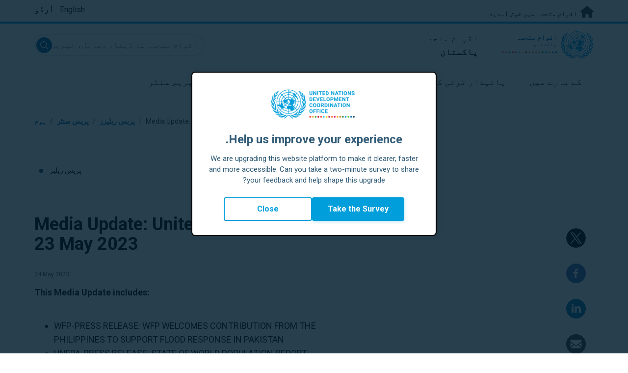

--- FILE ---
content_type: text/html; charset=UTF-8
request_url: https://pakistan.un.org/ur/node/232900
body_size: 12133
content:
<!DOCTYPE html>
<html lang="ur" dir="rtl" prefix="og: https://ogp.me/ns#">
  <head>

    <meta charset="utf-8" />
<meta name="description" content="This Media Update includes:  WFP-PRESS RELEASE: WFP WELCOMES CONTRIBUTION FROM THE PHILIPPINES TO SUPPORT FLOOD RESPONSE IN PAKISTAN UNFPA-PRESS RELEASE: STATE OF WORLD POPULATION REPORT PROVIDES INFINITE POSSIBILITIES FOR PAKISTAN" />
<link rel="canonical" href="https://pakistan.un.org/en/232900-media-update-united-nations-pakistan-23-may-2023" />
<meta property="og:site_name" content="پاکستان" />
<meta property="og:type" content="پریس ریلیز" />
<meta property="og:url" content="https://pakistan.un.org/en/232900-media-update-united-nations-pakistan-23-may-2023" />
<meta property="og:title" content="Media Update: United Nations Pakistan, 23 May 2023" />
<meta property="og:description" content="WFP PRESS RELEASE WFP WELCOMES CONTRIBUTION FROM THE PHILIPPINES TO SUPPORT FLOOD RESPONSE IN PAKISTAN" />
<meta property="og:image" content="https://pakistan.un.org/profiles/undg_country/themes/custom/undg/images/un-flag.png" />
<meta name="twitter:card" content="summary_large_image" />
<meta name="twitter:title" content="Media Update: United Nations Pakistan, 23 May 2023" />
<meta name="twitter:description" content="WFP PRESS RELEASE WFP WELCOMES CONTRIBUTION FROM THE PHILIPPINES TO SUPPORT FLOOD RESPONSE IN PAKISTAN" />
<meta name="twitter:image" content="https://pakistan.un.org/profiles/undg_country/themes/custom/undg/images/un-flag.png" />
<meta name="Generator" content="Drupal 10 (https://www.drupal.org)" />
<meta name="MobileOptimized" content="width" />
<meta name="HandheldFriendly" content="true" />
<meta name="viewport" content="width=device-width, initial-scale=1.0" />
<link rel="icon" href="/profiles/undg_country/themes/custom/undg/favicon.ico" type="image/vnd.microsoft.icon" />
<link rel="alternate" hreflang="en" href="https://pakistan.un.org/en/232900-media-update-united-nations-pakistan-23-may-2023" />
<link rel="canonical" href="https://pakistan.un.org/en/232900-media-update-united-nations-pakistan-23-may-2023" />
<link rel="shortlink" href="https://pakistan.un.org/en/node/232900" />

    <title>Media Update: United Nations Pakistan, 23 May 2023 | پاکستان میں اقوام متحدہ</title>
    <link rel="preconnect" href="https://fonts.gstatic.com" crossorigin>
    <link rel="stylesheet" media="all" href="/sites/default/files/css/css_YyvC0Y2_I38aOo-N6UiqsvhRthdAxXyOF-Zgip_OMu8.css?delta=0&amp;language=ur&amp;theme=undg&amp;include=eJxtztEOwyAIBdAf0vhJBi2zZChGbDb39Wtn26e9Xc5NgMigOlwARRNnzqgKCfWaiyx7Jw331DIwfdAkprT2IG93J6OUK6OvUrfqA0t8qvtjRiUSsM-4EByHKRod2jHPL7ayJPeQ0i28UCWfklgCsNU-mEr62bkiATO2MUmRMXaS4nWFhs0dam-1U794cmBZ" />
<link rel="stylesheet" media="all" href="/sites/default/files/css/css_tV0qXtQ3ppv4vuj2tDSp38ubUP7DxacFAlbtim0jyXU.css?delta=1&amp;language=ur&amp;theme=undg&amp;include=eJxtztEOwyAIBdAf0vhJBi2zZChGbDb39Wtn26e9Xc5NgMigOlwARRNnzqgKCfWaiyx7Jw331DIwfdAkprT2IG93J6OUK6OvUrfqA0t8qvtjRiUSsM-4EByHKRod2jHPL7ayJPeQ0i28UCWfklgCsNU-mEr62bkiATO2MUmRMXaS4nWFhs0dam-1U794cmBZ" />
<link rel="stylesheet" media="all" href="https://fonts.googleapis.com/css?family=Roboto:400,700&amp;display=swap" />

    <script type="application/json" data-drupal-selector="drupal-settings-json">{"path":{"baseUrl":"\/","pathPrefix":"ur\/","currentPath":"node\/232900","currentPathIsAdmin":false,"isFront":false,"currentLanguage":"ur","themeUrl":"profiles\/undg_country\/themes\/custom\/undg"},"pluralDelimiter":"\u0003","suppressDeprecationErrors":true,"undgBlocks":{"surveyPopup":{"buttonText":"Take the Survey"}},"glightbox":{"width":"98%","height":"98%","plyr":{"js":"\/libraries\/plyr\/plyr.js","css":"\/libraries\/plyr\/plyr.css","enabled":true,"debug":false,"controls":"[\u0027play-large\u0027, \u0027play\u0027, \u0027progress\u0027, \u0027current-time\u0027, \u0027mute\u0027, \u0027volume\u0027, \u0027captions\u0027, \u0027settings\u0027, \u0027pip\u0027, \u0027airplay\u0027, \u0027fullscreen\u0027]","settings":"[\u0027captions\u0027, \u0027quality\u0027, \u0027speed\u0027, \u0027loop\u0027]","loadSprite":true,"iconUrl":"","iconPrefix":"plyr","blankVideo":"https:\/\/cdn.plyr.io\/static\/blank.mp4","autoplay":false,"autopause":true,"playsinline":true,"seekTime":10,"volume":1,"muted":false,"clickToPlay":true,"disableContextMenu":true,"hideControls":true,"resetOnEnd":false,"displayDuration":true,"invertTime":true,"toggleInvert":true,"ratio":""}},"simple_popup_blocks":{"settings":[{"uid":"site_survey_popup","type":"1","css_selector":"1","identifier":"survey-popup-id","layout":"4","visit_counts":"0","overlay":"1","trigger_method":0,"trigger_selector":"#custom-css-id","delay":"2","enable_escape":false,"trigger_width":null,"minimize":"1","close":false,"use_time_frequency":false,"time_frequency":"3600","show_minimized_button":"1","width":"500","cookie_expiry":"1","status":"1"}]},"undg_selection_sharer":{"undg_selection_sharer_jquery_selectors":["div","h1","h2","h3","h4","h5","h6","p"],"undg_selection_sharer_facebook":1,"undg_selection_sharer_twitter":1,"undg_selection_sharer_linkedin":1,"undg_selection_sharer_email":0},"rollbar":{"accessToken":"ceca362f0d0048f79126165e7268f835","captureUncaught":true,"captureUnhandledRejections":false,"payload":{"environment":"UNCT.live"},"rollbarJsUrl":"https:\/\/cdn.rollbar.com\/rollbarjs\/refs\/tags\/v2.26.4\/rollbar.min.js","ignoredMessages":[],"scrubFields":["passwd","password","secret","confirm_password","password_confirmation","auth_token","csrf_token"]},"user":{"uid":0,"permissionsHash":"69ec052b31066a75d856868b0ada1764f168aea67d236341dda27bb50aacb3f2"}}</script>
<script src="/sites/default/files/js/js_zVPiC4Wn1owDpY4UGo0xtD0czvUE3dR8eivd-ulIPDY.js?scope=header&amp;delta=0&amp;language=ur&amp;theme=undg&amp;include=eJxdyksOwyAMBNALgTgSgtRyrFg2siFKbt80v0V3M28GmXDuVbdEQj3gUzMJk0D6h2DKXIsdg9bCYcgH7xy978cFT8uVdVo8-bAV9ty0jXYNDgxTJ5XsczGw9NP4arz0CwA2PEo"></script>


    <script>
      // https://www.uninfo.org/config.js
      window.ENV = {
        API_URL: "https://api.uninfo.org/",
        MVP_URL: "https://workspace.uninfo.org",
        PORTAL_URL: "https://www.uninfo.org",
        API_VERSION: "v0.2",
        EXTERNAL_STORAGE: "https://minio.dev.devqube.io/uninfo-production-main/",
        NODE_ENV: "production",
        HOLDING_PAGE: false
      };
    </script>

    <!-- Google Tag Manager -->
    <script> (function(w, d, s, l, i) {
      w[l] = w[l] || [];
      w[l].push({
        'gtm.start': new Date().getTime(),
        event: 'gtm.js'
      });
      var f = d.getElementsByTagName(s)[0],
      j = d.createElement(s),
      dl = l != 'dataLayer' ? '&l=' + l : '';
      j.async = true;
      j.src = 'https://www.googletagmanager.com/gtm.js?id=' + i + dl;
      f.parentNode.insertBefore(j, f);
    })(window, document, 'script', 'dataLayer', 'GTM-LQCS'); </script>
    <!-- End Google Tag Manager -->

        <!-- Global site tag (gtag.js) - Google Analytics -->
    <script defer src="https://www.googletagmanager.com/gtag/js?id=G-QJ705Q62Q9"></script>
    <script>
      window.dataLayer = window.dataLayer || [];
      function gtag(){dataLayer.push(arguments);}
      gtag('js', new Date());

            gtag('config', 'G-QJ705Q62Q9');
      
            gtag('config', 'G-2BZRRT7QSQ');
          </script>
      </head>
  <body class="path-node page-node-type-press-release font-body">
    <!-- Google Tag Manager (noscript) -->
    <noscript>
      <iframe src="https://www.googletagmanager.com/ns.html?id=GTM-LQCS"
      height="0" width="0" style="display:none;visibility:hidden"></iframe>
    </noscript>
    <!-- End Google Tag Manager (noscript) -->

        <a href="#main-content" class="visually-hidden focusable skip-link">
      مرکزی مواد پر جائیں
    </a>
    
      <div class="dialog-off-canvas-main-canvas" data-off-canvas-main-canvas>
    <div class="layout-container">
      
  <header role="banner">
    <div class="header-separator"></div>
    <div class="header-container">
        <div class="region region-header">
    <div id="block-unct-header-block" class="block block-undg-blocks block-site-header-block">
  
    
      <div class="relative">
      
  
  <div class="top-banner bg-un-gray-lightest py-2 border-b-4 border-un-primary-brand h-12">
    <div class="inner-top-banner fluid-container-narrow flex flex-row justify-between">
      <div id="welcome" class="font-bold text-sm">
        <a href="https://www.un.org/" class="text-un-gray-darkest">
          <i class="text-xl md:text-2xl me-1 fa-solid fa-home"></i>
          اقوام متحدہ میں خوش آمدید
        </a>
      </div>

      <div id="language-switcher" class="relative right">
        


<div class="md:hidden text-un-primary-light-1 pointer" id="language-switcher-icon">
    <svg class="w-6 h-6" fill="none" stroke="currentColor" viewBox="0 0 24 24" xmlns="http://www.w3.org/2000/svg"><path stroke-linecap="round" stroke-linejoin="round" stroke-width="2" d="M21 12a9 9 0 01-9 9m9-9a9 9 0 00-9-9m9 9H3m9 9a9 9 0 01-9-9m9 9c1.657 0 3-4.03 3-9s-1.343-9-3-9m0 18c-1.657 0-3-4.03-3-9s1.343-9 3-9m-9 9a9 9 0 019-9"></path></svg>
  </div>
  <ul class="hidden absolute top-10 -start-19 z-999 bg-white md:bg-transparent md:block md:static" id="language-switcher-menu">
    <li><span id="language-switcher-icon"></span><ul class="language-switcher-language-url flex flex-col md:flex-row md:space-s-3">        <li hreflang="en" data-drupal-link-system-path="node/232900" class="en py-2 px-6 border border-un-primary-light md:py-0 md:px-0 md:border-0"><a href="/en/232900-media-update-united-nations-pakistan-23-may-2023" class="language-link" hreflang="en" data-drupal-link-system-path="node/232900">English</a></li>        <li hreflang="ur" data-drupal-link-system-path="node/232900" class="ur py-2 px-6 border border-un-primary-light md:py-0 md:px-0 md:border-0 is-active" aria-current="page"><a href="/ur/node/232900" class="language-link is-active" hreflang="ur" data-drupal-link-system-path="node/232900" aria-current="page">اُردُو</a></li></ul>
    </li>
  </ul>
      </div>
    </div>
  </div>
  <div class="bottom-banner lang-ur relative border-b border-un-gray-3">
    <div class="fluid-container-narrow py-4 flex flex-row justify-between items-center">

      <div id="site-logo" class="divide-s flex">
        <div class="flex md:space-s-2 flex-col md:flex-row md:pe-6 pe-3">
          <a href="https://pakistan.un.org/ur" class="block">
            <span class="sr-only">UN Logo</span>
            <img alt="" class="md:h-14 h-10" src="/profiles/undg_country/themes/custom/undg/images/logo/un-logo.svg">
          </a>

          <div class="flex flex-col">
            <a href="https://pakistan.un.org/ur" class="block text-un-primary-light uppercase">
              <div class="text-3xs md:text-sm mt-0.5"><strong>اقوام متحدہ</strong></div>
              <div class="text-3xs md:text-xs leading-3 -mt-1" >پاکستان</div>
            </a>
            <div class="mt-auto mb-2.5 items-start w-full">
              <svg aria-hidden="true" class="w-12 md:w-28" height="1.905mm" viewBox="0 0 58.71104 1.905" width="58.71104mm" xmlns="http://www.w3.org/2000/svg"><g transform="matrix(.26458333 0 0 .26458333 -34.792708 -20.372916)"><path d="m135.1 84.2c-2 0-3.6-1.6-3.6-3.6s1.6-3.6 3.6-3.6 3.6 1.6 3.6 3.6-1.6 3.6-3.6 3.6" fill="#ec3225"/><path d="m162 84.2c-2 0-3.6-1.6-3.6-3.6s1.6-3.6 3.6-3.6 3.6 1.6 3.6 3.6-1.6 3.6-3.6 3.6" fill="#0db04b"/><path d="m188.8 84.2c-2 0-3.6-1.6-3.6-3.6s1.6-3.6 3.6-3.6 3.6 1.6 3.6 3.6-1.6 3.6-3.6 3.6" fill="#ef4e37"/><path d="m215.6 84.2c-2 0-3.6-1.6-3.6-3.6s1.6-3.6 3.6-3.6 3.6 1.6 3.6 3.6-1.6 3.6-3.6 3.6" fill="#ffc10e"/><path d="m242.5 84.2c-2 0-3.6-1.6-3.6-3.6s1.6-3.6 3.6-3.6 3.6 1.6 3.6 3.6-1.6 3.6-3.6 3.6" fill="#f38020"/><path d="m269.3 84.2c-2 0-3.6-1.6-3.6-3.6s1.6-3.6 3.6-3.6 3.6 1.6 3.6 3.6-1.6 3.6-3.6 3.6" fill="#f9a533"/><path d="m296.1 84.2c-2 0-3.6-1.6-3.6-3.6s1.6-3.6 3.6-3.6 3.6 1.6 3.6 3.6-1.6 3.6-3.6 3.6" fill="#387c46"/><path d="m148.6 84.2c-2 0-3.6-1.6-3.6-3.6s1.6-3.6 3.6-3.6 3.6 1.6 3.6 3.6-1.7 3.6-3.6 3.6" fill="#daa63c"/><path d="m175.4 84.2c-2 0-3.6-1.6-3.6-3.6s1.6-3.6 3.6-3.6 3.6 1.6 3.6 3.6-1.6 3.6-3.6 3.6" fill="#d12333"/><path d="m202.2 84.2c-2 0-3.6-1.6-3.6-3.6s1.6-3.6 3.6-3.6 3.6 1.6 3.6 3.6-1.6 3.6-3.6 3.6" fill="#44c7f4"/><path d="m229.1 84.2c-2 0-3.6-1.6-3.6-3.6s1.6-3.6 3.6-3.6 3.6 1.6 3.6 3.6-1.7 3.6-3.6 3.6" fill="#a61d44"/><path d="m255.9 84.2c-2 0-3.6-1.6-3.6-3.6s1.6-3.6 3.6-3.6 3.6 1.6 3.6 3.6-1.6 3.6-3.6 3.6" fill="#ed4094"/><path d="m282.7 84.2c-2 0-3.6-1.6-3.6-3.6s1.6-3.6 3.6-3.6 3.6 1.6 3.6 3.6-1.6 3.6-3.6 3.6" fill="#bb892c"/><path d="m309.6 84.2c-2 0-3.6-1.6-3.6-3.6s1.6-3.6 3.6-3.6 3.6 1.6 3.6 3.6-1.7 3.6-3.6 3.6" fill="#00adee"/><path d="m336.4 84.2c-2 0-3.6-1.6-3.6-3.6s1.6-3.6 3.6-3.6 3.6 1.6 3.6 3.6-1.6 3.6-3.6 3.6" fill="#006cb6"/><path d="m323 84.2c-2 0-3.6-1.6-3.6-3.6s1.6-3.6 3.6-3.6 3.6 1.6 3.6 3.6-1.6 3.6-3.6 3.6" fill="#8bc53f"/><path d="m349.8 84.2c-2 0-3.6-1.6-3.6-3.6s1.6-3.6 3.6-3.6 3.6 1.6 3.6 3.6-1.6 3.6-3.6 3.6" fill="#174b6e"/></g></svg>
            </div>
          </div>
        </div>

        <div class="ps-3 md:ps-6 my-auto">
          <div class="md:text-lg text-md">اقوام متحدہ</div>
          <div class="md:text-lg text-md"><strong>پاکستان</strong></div>
        </div>
      </div>

      <div class="md:max-w-xs lg:max-w-none md:ps-3">
        <div class="site-search-wrapper">

  <form action="/ur/search" method="get" id="main-search-form" accept-charset="UTF-8" class="hidden absolute top-0 start-0 w-full h-full md:w-auto md:h-auto md:static md:block">

    <div class="relative w-full h-full md:w-auto md:h-auto">
      <label class="sr-only" for="search-input">اقوام متحدہ کا ڈیٹا، وسائل، خبریں اور دیگر تلاش کریں</label>
      <input id="search-input" placeholder="اقوام متحدہ کا ڈیٹا، وسائل، خبریں اور دیگر تلاش کریں" type="text" name="key" value="" size="38" maxlength="128" class="w-full h-full md:w-auto md:h-auto md:rounded-full border-un-gray-3 border-2 max-w-full">
      <button id="edit-submit-search" name="search" type="submit" class="absolute inset-y-0 my-auto end-10 md:end-1 bg-un-primary-light rounded-full h-8 w-8 text-white p-2 cursor-pointer">
        <span class="sr-only">Submit search</span>
        <svg viewBox="0 0 14 14" fill="currentColor">
          <path fill-rule="evenodd" clip-rule="evenodd" d="M10.4238 9.65421L13.8405 13.0708C14.0532 13.2834 14.0532 13.628 13.8406 13.8406C13.7343 13.9469 13.5949 14 13.4556 14C13.3164 14 13.177 13.9469 13.0708 13.8406L9.65403 10.4239C8.63276 11.2731 7.32127 11.7847 5.89241 11.7847C2.64332 11.7847 0 9.14154 0 5.89258C0 2.6434 2.64332 0 5.89241 0C9.14144 0 11.7848 2.6434 11.7848 5.89258C11.7848 7.32151 11.2731 8.63294 10.4238 9.65421ZM5.89241 1.08862C3.24358 1.08862 1.08862 3.24367 1.08862 5.89258C1.08862 8.54127 3.24358 10.6961 5.89241 10.6961C8.54117 10.6961 10.6961 8.54127 10.6961 5.89258C10.6961 3.24367 8.54117 1.08862 5.89241 1.08862Z"></path>
        </svg>
      </button>
      <img src="/profiles/undg_country/themes/custom/undg/images/icons/icon_close.svg" alt="تلاش کو بند کریں" class="close-search absolute end-0 w-10 top-8 text-un-gray-dark cursor-pointer md:hidden">
    </div>

  </form>

</div>

      </div>
      <div class="flex flex-row justify-between lg:hidden">
        <button type="button" id="mobile-search-toggle" class="md:hidden w-10 h-10 bg-un-primary-light rounded-full text-white p-3 self-center" name="search-toogle">
          <svg viewBox="0 0 14 14" fill="currentColor">
            <path fill-rule="evenodd" clip-rule="evenodd" d="M10.4238 9.65421L13.8405 13.0708C14.0532 13.2834 14.0532 13.628 13.8406 13.8406C13.7343 13.9469 13.5949 14 13.4556 14C13.3164 14 13.177 13.9469 13.0708 13.8406L9.65403 10.4239C8.63276 11.2731 7.32127 11.7847 5.89241 11.7847C2.64332 11.7847 0 9.14154 0 5.89258C0 2.6434 2.64332 0 5.89241 0C9.14144 0 11.7848 2.6434 11.7848 5.89258C11.7848 7.32151 11.2731 8.63294 10.4238 9.65421ZM5.89241 1.08862C3.24358 1.08862 1.08862 3.24367 1.08862 5.89258C1.08862 8.54127 3.24358 10.6961 5.89241 10.6961C8.54117 10.6961 10.6961 8.54127 10.6961 5.89258C10.6961 3.24367 8.54117 1.08862 5.89241 1.08862Z"></path>
          </svg>
        </button>
        <button type="button" class="mobile-menu-toggle lg:hidden flex justify-end items-center w-10 h-10 self-center cursor-pointer" name="menu">
          <div class="menu-hide-when-open text-un-primary-light">
            <svg class="w-8 h-8" fill="none" stroke="currentColor" viewBox="0 0 24 24" xmlns="http://www.w3.org/2000/svg"><path stroke-linecap="round" stroke-linejoin="round" stroke-width="2" d="M4 6h16M4 12h16M4 18h16"></path></svg>
          </div>
          <div class="menu-show-when-open hidden text-un-primary-light">
            <svg class="w-8 h-8" fill="none" stroke="currentColor" viewBox="0 0 24 24" xmlns="http://www.w3.org/2000/svg"><path stroke-linecap="round" stroke-linejoin="round" stroke-width="2" d="M6 18L18 6M6 6l12 12"></path></svg>
          </div>
        </button>
      </div>
    </div>
  </div>

  <div class="menu-show-when-open hidden lg:block bg-un-primary-main lg:bg-transparent lg:h-auto absolute w-full lg:static top-full z-50">
  <div class="fluid-container-narrow main-menu-container">
    <nav class="main-menu-simple py-4 lg:p-0" role="navigation" aria-label="Main menu">
              <ul class="flex flex-col lg:flex lg:flex-row divide-y lg:divide-y-0 divide-un-gray-light text-white lg:text-black font-body">
                                  <li class="py-5 ps-7.5 pe-15 lg:ps-0 lg:pe-0 lg:p-0 cursor-pointer group lg:relative has-children">
                            <a class="font-bold lg:font-normal lg:group-hover:font-bold lg:group-focus:font-bold text-xl lg:text-lg justify-between lg:justify-center lg:py-4 lg:px-6 group flex" href="#">
                <span aria-label="کے بارے میں">کے بارے میں</span>
                <span class="hidden lg:group-hover:block lg:group-focus:block h-1 w-full absolute bottom-0 bg-un-primary-light"></span>
              </a>
                                              <ul class="border-t border-un-gray-light flex-col divide-y divide-un-gray-light mt-4 lg:mt-0 hidden lg:hidden lg:group-hover:flex lg:group-focus:flex lg:absolute lg:top-full z-50 lg:bg-un-primary-main lg:w-80 lg:py-4 lg:px-6 lg:text-white lg:shadow-md">
                                                        <li class="">
                                            <a aria-label="اقوام متحدہ کے بارے میں" title="جانیے پاکستان میں اقوام متحدہ پائیدار ترقیاتی اہداف کے حصول کے لیے کیا کر رہا ہے" class="block p-2 text-base hover:underline focus:underline" href="https://www.un.org/en/about-us" target="_blank" >اقوام متحدہ کے بارے میں</a>
                    </li>
                                      <li class="">
                                            <a aria-label="پاکستان میں اقوام متحدہ" title="" class="block p-2 text-base hover:underline focus:underline" href="/ur/about/about-the-un"  >پاکستان میں اقوام متحدہ</a>
                    </li>
                                      <li class="">
                                            <a aria-label="پاکستان میں اقوام متحدہ کے ادارے" title="" class="block p-2 text-base hover:underline focus:underline" href="/ur/about/un-entities-in-country"  >پاکستان میں اقوام متحدہ کے ادارے</a>
                    </li>
                                      <li class="">
                                            <a aria-label="ریزیڈنٹ کوآرڈینیٹر کا دفتر" title="" class="block p-2 text-base hover:underline focus:underline" href="/ur/about/about-the-resident-coordinator-office"  >ریزیڈنٹ کوآرڈینیٹر کا دفتر</a>
                    </li>
                                      <li class="">
                                            <a aria-label="پاکستان میں ہماری ٹیم" title="" class="block p-2 text-base hover:underline focus:underline" href="/ur/about/our-team"  >پاکستان میں ہماری ٹیم</a>
                    </li>
                                      <li class="">
                                            <a aria-label="ہم سے رابط کریں" title="" class="block p-2 text-base hover:underline focus:underline" href="/ur/contact-us"  >ہم سے رابط کریں</a>
                    </li>
                                      <li class="">
                                            <a aria-label="پائیدار ترقی کا گروپ" title="" class="block p-2 text-base hover:underline focus:underline" href="https://unsdg.un.org/" target="_blank" >پائیدار ترقی کا گروپ</a>
                    </li>
                                  </ul>
                          </li>
                                  <li class="py-5 ps-7.5 pe-15 lg:ps-0 lg:pe-0 lg:p-0 cursor-pointer group lg:relative">
                            <a class="font-bold lg:font-normal lg:group-hover:font-bold lg:group-focus:font-bold text-xl lg:text-lg justify-between lg:justify-center lg:py-4 lg:px-6 group flex" href="/ur/sdgs">
                <span aria-label="پائیدار ترقی کے اہداف">پائیدار ترقی کے اہداف</span>
                <span class="hidden lg:group-hover:block lg:group-focus:block h-1 w-full absolute bottom-0 bg-un-primary-light"></span>
              </a>
                          </li>
                                  <li class="py-5 ps-7.5 pe-15 lg:ps-0 lg:pe-0 lg:p-0 cursor-pointer group lg:relative">
                            <a class="font-bold lg:font-normal lg:group-hover:font-bold lg:group-focus:font-bold text-xl lg:text-lg justify-between lg:justify-center lg:py-4 lg:px-6 group flex" href="/ur/take-action">
                <span aria-label="اقدام کریں">اقدام کریں</span>
                <span class="hidden lg:group-hover:block lg:group-focus:block h-1 w-full absolute bottom-0 bg-un-primary-light"></span>
              </a>
                          </li>
                                  <li class="py-5 ps-7.5 pe-15 lg:ps-0 lg:pe-0 lg:p-0 cursor-pointer group lg:relative">
                            <a class="font-bold lg:font-normal lg:group-hover:font-bold lg:group-focus:font-bold text-xl lg:text-lg justify-between lg:justify-center lg:py-4 lg:px-6 group flex" href="/ur/stories">
                <span aria-label="کہانیاں">کہانیاں</span>
                <span class="hidden lg:group-hover:block lg:group-focus:block h-1 w-full absolute bottom-0 bg-un-primary-light"></span>
              </a>
                          </li>
                                  <li class="py-5 ps-7.5 pe-15 lg:ps-0 lg:pe-0 lg:p-0 cursor-pointer group lg:relative has-children">
                            <a class="font-bold lg:font-normal lg:group-hover:font-bold lg:group-focus:font-bold text-xl lg:text-lg justify-between lg:justify-center lg:py-4 lg:px-6 group flex" href="#">
                <span aria-label="وسائل">وسائل</span>
                <span class="hidden lg:group-hover:block lg:group-focus:block h-1 w-full absolute bottom-0 bg-un-primary-light"></span>
              </a>
                                              <ul class="border-t border-un-gray-light flex-col divide-y divide-un-gray-light mt-4 lg:mt-0 hidden lg:hidden lg:group-hover:flex lg:group-focus:flex lg:absolute lg:top-full z-50 lg:bg-un-primary-main lg:w-80 lg:py-4 lg:px-6 lg:text-white lg:shadow-md">
                                                        <li class="">
                                            <a aria-label="اشاعتیں" title="" class="block p-2 text-base hover:underline focus:underline" href="/ur/resources/publications"  >اشاعتیں</a>
                    </li>
                                      <li class="">
                                            <a aria-label="تصاویر" title="" class="block p-2 text-base hover:underline focus:underline" href="/ur/resources/photo-stories"  >تصاویر</a>
                    </li>
                                      <li class="">
                                            <a aria-label="ویڈیوز" title="" class="block p-2 text-base hover:underline focus:underline" href="/ur/resources/video-stories"  >ویڈیوز</a>
                    </li>
                                  </ul>
                          </li>
                                  <li class="py-5 ps-7.5 pe-15 lg:ps-0 lg:pe-0 lg:p-0 cursor-pointer group lg:relative has-children">
                            <a class="font-bold lg:font-normal lg:group-hover:font-bold lg:group-focus:font-bold text-xl lg:text-lg justify-between lg:justify-center lg:py-4 lg:px-6 group flex" href="#">
                <span aria-label="پریس سنٹر">پریس سنٹر</span>
                <span class="hidden lg:group-hover:block lg:group-focus:block h-1 w-full absolute bottom-0 bg-un-primary-light"></span>
              </a>
                                              <ul class="border-t border-un-gray-light flex-col divide-y divide-un-gray-light mt-4 lg:mt-0 hidden lg:hidden lg:group-hover:flex lg:group-focus:flex lg:absolute lg:top-full z-50 lg:bg-un-primary-main lg:w-80 lg:py-4 lg:px-6 lg:text-white lg:shadow-md lg:end-0">
                                                        <li class="">
                                            <a aria-label="پریس ریلیزز" title="" class="block p-2 text-base hover:underline focus:underline" href="/ur/press-centre/press-releases"  >پریس ریلیزز</a>
                    </li>
                                      <li class="">
                                            <a aria-label="میڈیا رابطے" title="" class="block p-2 text-base hover:underline focus:underline" href="/ur/press-centre/media-contacts"  >میڈیا رابطے</a>
                    </li>
                                  </ul>
                          </li>
                  </ul>
          </nav>
  </div>
</div>


</div>

  </div>

  </div>

    </div>
    <div id="read-progress"></div>
  </header>

  <main role="main">
        <a id="main-content" tabindex="-1"></a>

    <div class="layout-content">
        <div class="region region-content">
    <div data-drupal-messages-fallback class="hidden"></div>
<article lang="en" dir="ltr" class="node node--type-press-release node--view-mode-full js-selection-sharer">

  
  <div class="node__content">
      <nav class="breadcrumb fluid-container-narrow my-8 md:my-10" role="navigation" aria-labelledby="system-breadcrumb">
    <h2 id="system-breadcrumb" class="visually-hidden">بریڈ کرمب</h2>

    <div class="flex flex-row text-sm items-center">
                              <div class="crumb truncate text-un-primary-light-1 font-bold">
                      <a href="/ur">ہوم</a>
                  </div>
                                  <div class="text-un-primary-light-1 mx-2">/</div>
                        <div class="crumb truncate text-un-primary-light-1 font-bold">
                      پریس سنٹر
                  </div>
                                  <div class="text-un-primary-light-1 mx-2">/</div>
                        <div class="crumb truncate text-un-primary-light-1 font-bold">
                      <a href="/ur/press-centre/press-releases">پریس ریلیزز</a>
                  </div>
                                  <div class="text-un-gray-dark mx-2">/</div>
                        <div class="crumb truncate text-un-gray-darkest">
                      Media Update: United Nations Pakistan, 23 May 2023
                  </div>
          </div>

  </nav>


<div class="fluid-container-narrow ">
      <div class="mb-9 md:mb-12 mt-18 text-sm">
      <span class="rounded-full h-2 w-2 inline-block me-2.5 bg-un-indigo"></span>
      پریس ریلیز
    </div>
  
  <div class="mt-10.5 md:mt-20 mb-8 md:mb-16">
    <div  class="flex flex-col lg:grid grid-cols-main-with-right-sidebar gap-x-24">
      <div>
                  <h1 class="lg:block font-bold mb-8 md:mb-9 sm:text-4xl text-3xl">Media Update: United Nations Pakistan, 23 May 2023</h1>
                          <p class="text-xs leading-tight opacity-70 mt-12 lg:mt-2">24 May 2023</p>
                <div class="sm:max-w-175">
          <div class="styled-body">
  
            <div class="clearfix text-formatted field field--name-field-text-intro field--type-text-long field--label-hidden field__item"><p><strong>This Media Update includes:&nbsp;</strong></p>
<ul>
<li>WFP-PRESS RELEASE:&nbsp;WFP WELCOMES CONTRIBUTION FROM THE PHILIPPINES TO SUPPORT FLOOD RESPONSE IN PAKISTAN</li>
<li>UNFPA-PRESS RELEASE:&nbsp;STATE OF WORLD POPULATION REPORT PROVIDES INFINITE POSSIBILITIES FOR PAKISTAN</li>
</ul>
</div>
      
</div>
<div class="styled-body">
  
            <div class="clearfix text-formatted field field--name-body field--type-text-with-summary field--label-hidden field__item"><h2><strong>WFP</strong></h2>
<h2><strong>PRESS RELEASE</strong></h2>
<p><strong>WFP WELCOMES CONTRIBUTION FROM THE PHILIPPINES TO SUPPORT FLOOD RESPONSE IN PAKISTAN</strong></p>
<p><strong>ISLAMABAD&nbsp;</strong>– The United Nations World Food Programme (WFP) welcomed a contribution of US$ 100,000 from the Embassy of the Republic of the Philippines to Pakistan for its ongoing flood response to reach the most vulnerable flood-affected communities with relief, recovery and rehabilitation support. The Ambassador-designate of the Republic of the Philippines to Pakistan, Maria Agnes M. Cervantes, handed over the donation to Rathi Palakrishnan, WFP’s Country Director a.i., during a ceremony held at the WFP office in Islamabad on 18 May.</p>
<p>"The Philippine Government is always ready to provide whatever help it could give to the people of Pakistan, with the Philippines and Pakistan considered as most vulnerable to climate change. This is an extension of our appreciation to Pakistan for its assistance after Typhoon Yolanda brought devastation to a large part of the Philippines”, said Ambassador-designate Maria Agnes M. Cervantes.</p>
<p>The contribution comes at a critical time and will support thousands of people in need after the devastating floods last year. Malnutrition was already a major public health concern across the country before the floods, but now its acute form is an increasing concern in the worst-affected areas of Sindh and Balochistan, especially among children under 5.</p>
<p>“WFP is very thankful to the Government of the Philippines for the generous contribution and its solidarity with the Pakistani people, especially at a time when people are struggling with soaring food prices and record high inflation. These funds will enable WFP to provide much-needed relief to flood-affected people who do not know where their next meal will come from”, said Rathi Palakrishnan.</p>
<p>In its ongoing flood response, WFP has supported over 3.7 million flood-affected people with 77,745 mt of food and nutrition assistance and US$ 23.3 million in cash-based transfers to date.</p>
<p>&nbsp;###</p>
<p>The United Nations World Food Programme is the world’s largest humanitarian organization, saving lives in emergencies and using food assistance to build a pathway to peace, stability and prosperity for people recovering from conflict, disasters and the impact of climate change.</p>
<p>Follow us on Facebook and Twitter: @WFPPakistan</p>
<p><strong>For more information, please contact:&nbsp;</strong></p>
<p>Henriette Bjorge, WFP/ Islamabad,&nbsp;<a href="mailto:henriette.bjorge@wfp.org">henriette.bjorge@wfp.org</a>&nbsp;,</p>
<p>Tel. +92 3012533988</p>
<p>&nbsp;</p>
<p>&nbsp;</p>
<h2><strong>UNFPA</strong></h2>
<h2><strong>PRESS RELEASE</strong></h2>
<p><strong>STATE OF WORLD POPULATION REPORT PROVIDES INFINITE POSSIBILITIES FOR PAKISTAN</strong></p>
<p><strong>Islamabad, 23 May 2023</strong>&nbsp;– The&nbsp;United Nations Population Fund (UNFPA) Pakistan and the High Commission of Canada in Pakistan co-hosted an event on Tuesday to mark the launch of UNFPA's 2023 State of World Population (SWOP) report. The event was held at the Canadian High Commission and brought together representatives from the Government, the donor community, various UN agencies, civil society and other stakeholders.</p>
<p>This year’s report, titled '8 Billion Lives, Infinite Possibilities: The Case for Rights and Choices', was launched globally on April 19. Presenting the latest trends with regard to population growth or decline, fertility rates, reproductive health, family planning, and migration around the globe as well as the debates and policies those developments are sparking, the report also cautions against trying to control women's bodies to address demographic concerns. Family planning, it suggests, must not be used as a means for achieving fertility targets but as a tool for empowering individuals. Women should be able to choose if, when, and how many children they want to have.</p>
<p>According to the report, Pakistan will be among the eight countries to account for half of the projected global population growth by 2050, along with the Democratic Republic of the Congo, Egypt, Ethiopia, India, Nigeria, the Philippines and the USA. Pakistan's population is currently estimated at 240.5 million and is projected to reach 403 million by 2050.</p>
<p>The report discusses “population anxieties” felt in different parts of the world, including in Pakistan, in reaction to population growth or, in some cases, to low fertility rates or other demographic trends.</p>
<p>Echoing the key message from the SWOP, Dr. Luay Shabaneh, UNFPA Representative in Pakistan, said there is population anxiety in the country, and a genuine linkage between population dynamics, poverty, nutrition and other socioeconomic dimensions recommending that these should be made clear in the public policies and programmes in the country. He called for a radical rethink of how population numbers are framed, urging policymakers and other stakeholders to abandon narratives about population booms and busts to instead focus efforts on making sure that individuals, especially women, are able to freely make their own reproductive choices, a goal which has unfortunately not been met.</p>
<p>"The government needs to ensure that families are provided with all proper services, information, and understanding to implement their own reproductive decisions. Women are not accountable for any nation's problems; they are victims of social norms," said Dr. Shabaneh. “People need to talk about population issues in today's world of unease and uncertainty. Still, they must do so in new ways that uproot current biases and avoid perpetuating harmful, discriminatory norms and myths.”</p>
<p>The High Commissioner of Canada to Pakistan, Her Excellency Ms. Leslie Scanlon, highlighted reproductive rights, gender equality and bodily autonomy as key priorities shared by UNFPA and Canada and highlighted Canada’s support to family planning and reproductive health in Pakistan through the project Sehaat Mand Khaandaan. “Sadly, many women in Pakistan, like in a number of other countries, are unable to make choices about contraception, family size and their own health given&nbsp;cultural and economical factors, among others.”</p>
<p>Such tremendous challenges and gaps are the reason why Canada stepped forward with a long-term commitment to SRHR with our global 10-year commitment. We do our best to reach the populations that need it the most”, she added.</p>
<p>The event also gave the opportunity to members of the community, including a health practitioner, a woman and a youth leader for health and empowerment, to share their views on these issues and talk about their personal experiences.</p>
<p>UNFPA is committed to working with the government of Pakistan and other partners to address the challenges and opportunities presented by the country's growing population. The SWOP report strongly recommends that governments institute policies with gender equality and rights at their heart, such as parental leave programs, child tax credits, policies that promote gender equality in the workplace, and universal access to sexual and reproductive health and rights. These offer a proven formula that will reap economic dividends and lead to resilient societies able to thrive no matter how populations change.</p>
<p>Contact for media representatives:</p>
<p><strong>UNFPA Pakistan:</strong></p>
<p>Pilirani Semu-Banda, International Communications Specialist,&nbsp;<a href="mailto:semu-banda@unfpa.org">semu-banda@unfpa.org</a>,&nbsp;+92 302 856 5840</p>
<p>Mariyam Nawaz, Communications Analyst,&nbsp;<a href="mailto:mnawaz@unfpa.org">mnawaz@unfpa.org</a>,&nbsp;+92 300 127 5276</p>
<p>&nbsp;</p>
<p><strong>High Commission of Canada to Pakistan:</strong></p>
<p>Zarmeena Nayyer,&nbsp;Public Affairs &amp; Advocacy Specialist,&nbsp;<a href="mailto:Zarmeena.Nayyer@international.gc.ca">Zarmeena.Nayyer@international.gc.ca</a>,&nbsp;+92 300 850 4521</p>
<p><strong>&nbsp;</strong></p>
</div>
      
</div>
<div class="grid grid-cols-1 lg:grid-cols-2 gap-x4 gap-y-8 mt-8 md:mt-16">
  
<div class="flex flex-col text-center space-y-3">
  <div>
      <a href="https://pakistan.un.org/sites/default/files/2023-05/MU%2023%20May%202023.pdf" target="_blank" class="inline-block bg-white font-bold text-sm text-un-primary-light-2 px-12 sm:px-15 py-4 sm:py-5 border-2 border-un-primary-light-2 rounded-full shadow-un hover:shadow-un hover:opacity-60 transition-opacity transition-shadow ease-out">

    <div class="flex flex-row space-s-2 items-center">
      <div>
        English
      </div>

              <i class="fa fa-download" aria-hidden="true"></i>
          </div>

  </a>

  </div>

  </div>

</div>

        </div>
      </div>

              <div class="flex flex-col lg:block">
                      <div class="self-center w-full sm:w-auto">
              <div class="grid grid-cols-1 gap-y-8">
  </div>


<div class="social-media-sharing">
  <ul class="">
                    <li>
        <a    target="_blank"   class="twitter share"   href="https://twitter.com/intent/tweet?url=https://pakistan.un.org/ur/node/232900&amp;status=Media Update: United Nations Pakistan, 23 May 2023+https://pakistan.un.org/ur/node/232900"
          title="X">
                      <img alt="X" src="https://pakistan.un.org/modules/contrib/social_media/icons/x.svg">
                  </a>

      </li>
                <li>
        <a    target="_blank"   class="facebook-share share"   href="http://www.facebook.com/share.php?u=https://pakistan.un.org/ur/node/232900&amp;title=Media Update: United Nations Pakistan, 23 May 2023"
          title="Facebook">
                      <img alt="Facebook" src="https://pakistan.un.org/modules/contrib/social_media/icons/facebook_share.svg">
                  </a>

      </li>
                <li>
        <a    target="_blank"   class="linkedin share"   href="http://www.linkedin.com/shareArticle?mini=true&amp;url=https://pakistan.un.org/ur/node/232900&amp;title=Media Update: United Nations Pakistan, 23 May 2023&amp;source=https://pakistan.un.org/ur/node/232900"
          title="Linkedin">
                      <img alt="Linkedin" src="https://pakistan.un.org/modules/contrib/social_media/icons/linkedin.svg">
                  </a>

      </li>
                <li>
        <a      class="email share"   href="mailto:?subject=Media Update: United Nations Pakistan, 23 May 2023&amp;body=Check out this site https://pakistan.un.org/ur/node/232900"
          title="Email">
                      <img alt="Email" src="https://pakistan.un.org/modules/contrib/social_media/icons/email.svg">
                  </a>

      </li>
      </ul>
</div>


            </div>
                            </div>
          </div>
  </div>
</div>
<div class="fluid-container-narrow">
  
<h3 class="block text-3xl sm:text-4xl font-bold mt-10.5 md:mt-20 mb-8 md:mb-9">اس اقدام میں حصہ لینے والے اقوام متحدہ کے ادارے</h3>

</div>
<div class="fluid-container-narrow">
  <div class="grid grid-cols-1 sm:grid-cols-3 lg:grid-cols-4 xl:grid-cols-5 gap-4 mb-4 md:mb-10">
      <div class="me-2.5 mb-2"><div class="pt-6.5 pb-7.5 px-6.5 border rounded h-full w-full lg:min-h-56">
  <div class="text-2xl font-bold uppercase text-black">
    UNFPA
  </div>
      <div class="mt-2 md:mt-4 leading-6 font-bold text-sm text-gray">
      United Nations Population Fund
    </div>
  </div>
</div>
      <div class="me-2.5 mb-2"><div class="pt-6.5 pb-7.5 px-6.5 border rounded h-full w-full lg:min-h-56">
  <div class="text-2xl font-bold uppercase text-black">
    WFP
  </div>
      <div class="mt-2 md:mt-4 leading-6 font-bold text-sm text-gray">
      World Food Programme
    </div>
  </div>
</div>
  </div>

</div>
<div class="fluid-container-narrow">
    <h2  class="block text-3xl sm:text-4xl font-bold mt-10.5 md:mt-20 mb-8 md:mb-9 sm:max-w-194">اس اقدام سے متعلقہ اہداف
یہ اقدام کن اہداف کے حصول میں معاون ہو گا</h2>


<div id="sdg-icons" class="sdg-icons mt-10 mb-16 grid grid-cols-2 sm:grid-cols-3 md:grid-cols-4 lg:grid-cols-6 gap-4 sm:gap-x-6">
  <a href="/ur/sdgs/3" class="block" aria-label="بہترصحت اور بہبود">
  <figure id="sdg-3" class="rounded w-40 h-40 overflow-hidden">
    <img src="/profiles/undg_country/themes/custom/undg/images/SDGs/ur/SDG-3.svg" alt="بہترصحت اور بہبود" class="object-cover w-full h-full">
  </figure>
</a>
<a href="/ur/sdgs/10" class="block" aria-label="عدم مساوات میں کمی">
  <figure id="sdg-10" class="rounded w-40 h-40 overflow-hidden">
    <img src="/profiles/undg_country/themes/custom/undg/images/SDGs/ur/SDG-10.svg" alt="عدم مساوات میں کمی" class="object-cover w-full h-full">
  </figure>
</a>
<a href="/ur/sdgs/13" class="block" aria-label="موسمیاتی تبدیلی سے متعلق اقدام">
  <figure id="sdg-13" class="rounded w-40 h-40 overflow-hidden">
    <img src="/profiles/undg_country/themes/custom/undg/images/SDGs/ur/SDG-13.svg" alt="موسمیاتی تبدیلی سے متعلق اقدام" class="object-cover w-full h-full">
  </figure>
</a>
<a href="/ur/sdgs/15" class="block" aria-label="زمین پر زندگی">
  <figure id="sdg-15" class="rounded w-40 h-40 overflow-hidden">
    <img src="/profiles/undg_country/themes/custom/undg/images/SDGs/ur/SDG-15.svg" alt="زمین پر زندگی" class="object-cover w-full h-full">
  </figure>
</a>
<a href="/ur/sdgs/17" class="block" aria-label="مقاصد کے لیے شراکت داری">
  <figure id="sdg-17" class="rounded w-40 h-40 overflow-hidden">
    <img src="/profiles/undg_country/themes/custom/undg/images/SDGs/ur/SDG-17.svg" alt="مقاصد کے لیے شراکت داری" class="object-cover w-full h-full">
  </figure>
</a>
</div>


</div>

  </div>

</article>

  </div>

    </div>

    <div id="webchat"></div>
  </main>

  <footer role="contentinfo"  data-aos="fade-zoom-in" data-aos-easing="ease-in-sine" data-aos-duration="600">
    <div class="footer-menu">
      <div class="footer-menu-container">
          <div class="region region-footer-menu">
    <div id="block-unctfootermenublock" class="block block-undg-blocks block-site-footer-menu-block">
  
    
      
<footer id="footer" aria-label="Site footer">
  <div class="bg-un-gray-lightest">
    <div class="fluid-container-narrow pt-10">

      <div class="pb-16">
        <div class="text-2xl sm:text-3xl font-bold md:w-1/2">
                      اقوام متحدہ پاکستان
                  </div>
        <div class="md:grid md:grid-cols-2">

          <div id="footer-text" class="mt-5 md:mt-10 mb-4 md:mb-6 w-full md:w-4/6 md:text-lg">
            <div>اقوام متحدہ پاکستان کی کنٹری ٹیم کی ویب سائٹ میں خوش آمدید</div>

            <div class="text-un-gray-darkest pt-10"><p>ساتویں منزل، سرینا آفس کمپلیکس ،<br>
خیابان سہروردی، سیکٹرجی۔5/1<br>
پی او بکس 1051، اسلام آباد، پاکستان</p>
<p>فیکس:  55-2600254  (9251+)</p>
</div>
          </div>

          <nav role="navigation" aria-labelledby="footer-menu">
            <span id="footer-menu" class="sr-only">Footer menu</span>
            <div class="mt-8 md:mt-10 sm:mt-0 sm:grid sm:grid-cols-2 gap-x-14 gap-y-10 space-y-5 sm:space-y-0 w-full">
                                <div class="flex flex-col space-y-4">
    <div class="flex flex-row justify-between items-center w-auto lg:w-2/3">
      <span class="font-bold"><a href="https://www.un.org/en/about-us">اقوام متحدہ کے بارے میں</a></span>

            <a href="https://www.un.org/en/about-us">
        <span class="sr-only">اقوام متحدہ کے بارے میں</span>
        <svg class="rtl-rotate w-4 h-4 sm:w-6 sm:h-6 text-black" fill="currentColor" viewBox="0 0 20 20" xmlns="http://www.w3.org/2000/svg"><path fill-rule="evenodd" d="M10.293 3.293a1 1 0 011.414 0l6 6a1 1 0 010 1.414l-6 6a1 1 0 01-1.414-1.414L14.586 11H3a1 1 0 110-2h11.586l-4.293-4.293a1 1 0 010-1.414z" clip-rule="evenodd"></path></svg>
      </a>

    </div>
    <div class="text-sm text-un-gray-darkest">
      جانیے پاکستان میں اقوام متحدہ پائیدار ترقیاتی اہداف کے حصول کے لیے کیا کر رہا ہے
    </div>

  </div>

                                <div class="flex flex-col space-y-4">
    <div class="flex flex-row justify-between items-center w-auto lg:w-2/3">
      <span class="font-bold"><a href="/ur/sdgs">SDGs</a></span>

            <a href="/ur/sdgs">
        <span class="sr-only">SDGs</span>
        <svg class="rtl-rotate w-4 h-4 sm:w-6 sm:h-6 text-black" fill="currentColor" viewBox="0 0 20 20" xmlns="http://www.w3.org/2000/svg"><path fill-rule="evenodd" d="M10.293 3.293a1 1 0 011.414 0l6 6a1 1 0 010 1.414l-6 6a1 1 0 01-1.414-1.414L14.586 11H3a1 1 0 110-2h11.586l-4.293-4.293a1 1 0 010-1.414z" clip-rule="evenodd"></path></svg>
      </a>

    </div>
    <div class="text-sm text-un-gray-darkest">
      پائیدار ترقیاتی اہداف کے حوالے سے ہمارا کام
    </div>

  </div>

                                <div class="flex flex-col space-y-4">
    <div class="flex flex-row justify-between items-center w-auto lg:w-2/3">
      <span class="font-bold"><a href="/ur/take-action">اقدام کریں</a></span>

            <a href="/ur/take-action">
        <span class="sr-only">اقدام کریں</span>
        <svg class="rtl-rotate w-4 h-4 sm:w-6 sm:h-6 text-black" fill="currentColor" viewBox="0 0 20 20" xmlns="http://www.w3.org/2000/svg"><path fill-rule="evenodd" d="M10.293 3.293a1 1 0 011.414 0l6 6a1 1 0 010 1.414l-6 6a1 1 0 01-1.414-1.414L14.586 11H3a1 1 0 110-2h11.586l-4.293-4.293a1 1 0 010-1.414z" clip-rule="evenodd"></path></svg>
      </a>

    </div>
    <div class="text-sm text-un-gray-darkest">
      آئیے پائیدار ترقیاتی اہداف کے حصول کے لیے کام کریں
    </div>

  </div>

                                <div class="flex flex-col space-y-4">
    <div class="flex flex-row justify-between items-center w-auto lg:w-2/3">
      <span class="font-bold"><a href="/ur/stories">کہانیاں</a></span>

            <a href="/ur/stories">
        <span class="sr-only">کہانیاں</span>
        <svg class="rtl-rotate w-4 h-4 sm:w-6 sm:h-6 text-black" fill="currentColor" viewBox="0 0 20 20" xmlns="http://www.w3.org/2000/svg"><path fill-rule="evenodd" d="M10.293 3.293a1 1 0 011.414 0l6 6a1 1 0 010 1.414l-6 6a1 1 0 01-1.414-1.414L14.586 11H3a1 1 0 110-2h11.586l-4.293-4.293a1 1 0 010-1.414z" clip-rule="evenodd"></path></svg>
      </a>

    </div>
    <div class="text-sm text-un-gray-darkest">
      پائیدار ترقیاتی اہداف کے حصول کے سلسلے میں ہمارے کام کے بارے میں مزید جانیں
    </div>

  </div>

                                <div class="flex flex-col space-y-4">
    <div class="flex flex-row justify-between items-center w-auto lg:w-2/3">
      <span class="font-bold"><a href="/ur/resources/publications">وسائل</a></span>

            <a href="/ur/resources/publications">
        <span class="sr-only">وسائل</span>
        <svg class="rtl-rotate w-4 h-4 sm:w-6 sm:h-6 text-black" fill="currentColor" viewBox="0 0 20 20" xmlns="http://www.w3.org/2000/svg"><path fill-rule="evenodd" d="M10.293 3.293a1 1 0 011.414 0l6 6a1 1 0 010 1.414l-6 6a1 1 0 01-1.414-1.414L14.586 11H3a1 1 0 110-2h11.586l-4.293-4.293a1 1 0 010-1.414z" clip-rule="evenodd"></path></svg>
      </a>

    </div>
    <div class="text-sm text-un-gray-darkest">
      پائیدار ترقیاتی اہداف کے حصول کے سلسلے میں ہمارے کام کے بارے میں مزید جانیں
    </div>

  </div>

                                <div class="flex flex-col space-y-4">
    <div class="flex flex-row justify-between items-center w-auto lg:w-2/3">
      <span class="font-bold"><a href="/ur/jobs">ملازمتیں</a></span>

            <a href="/ur/jobs">
        <span class="sr-only">ملازمتیں</span>
        <svg class="rtl-rotate w-4 h-4 sm:w-6 sm:h-6 text-black" fill="currentColor" viewBox="0 0 20 20" xmlns="http://www.w3.org/2000/svg"><path fill-rule="evenodd" d="M10.293 3.293a1 1 0 011.414 0l6 6a1 1 0 010 1.414l-6 6a1 1 0 01-1.414-1.414L14.586 11H3a1 1 0 110-2h11.586l-4.293-4.293a1 1 0 010-1.414z" clip-rule="evenodd"></path></svg>
      </a>

    </div>
    <div class="text-sm text-un-gray-darkest">
      اقوام متحدہ پاکستان میں ملازمت کے تمام مواقع دیکھیں
    </div>

  </div>

                          </div>
          </nav>
        </div>
      </div>

      <div class="flex flex-col sm:flex-row-reverse sm:justify-between text-un-gray-darkest border-t border-gray-300 pt-12 pb-14">
        <div class="flex flex-row space-s-3 justify-evenly sm:justify-start md:w-auto sm:w-auto mx-auto sm:mx-0">
                      <div class="h-8 w-8 md:h-10 md:w-10 flex items-center justify-center bg-un-gray-light rounded-full">
              <a class="text-xs" href="https://twitter.com/UNinPak" target="_blank" rel="noopener noreferrer">
                <span class="sr-only">twitter-x</span>
                <i class="fab fa-lg fa-twitter-x text-white"></i>
              </a>
            </div>
                      <div class="h-8 w-8 md:h-10 md:w-10 flex items-center justify-center bg-un-gray-light rounded-full">
              <a class="text-xs" href="https://www.facebook.com/UnitedNationsPakistan" target="_blank" rel="noopener noreferrer">
                <span class="sr-only">facebook-f</span>
                <i class="fab fa-lg fa-facebook-f text-white"></i>
              </a>
            </div>
                      <div class="h-8 w-8 md:h-10 md:w-10 flex items-center justify-center bg-un-gray-light rounded-full">
              <a class="text-xs" href="https://www.instagram.com/uninpak/" target="_blank" rel="noopener noreferrer">
                <span class="sr-only">instagram</span>
                <i class="fab fa-lg fa-instagram text-white"></i>
              </a>
            </div>
                  </div>

        <div class="flex flex-col sm:justify-center mt-6 sm:mt-0 text-xs text-center sm:text-start">
          © Copyright 2026 اقوام متحدہ پاکستان
        </div>
      </div>

    </div>
  </div>


  <div class="fluid-container-narrow">
    <div class="md:grid grid-cols-2 py-5 md:items-center">
      <div class="flex flex-row space-s-2 sm:space-s-5 items-center">
        <img class="h-10 sm:h-16 w-10 sm:w-16" alt="UN Logo" src="/profiles/undg_country/themes/custom/undg/images/un-logo-only.svg">
        <span class="font-bold text-lg sm:text-xl md:text-2xl uppercase">اقوام متحدہ</span>
      </div>

      <nav role="navigation" aria-labelledby="global-un-menu">
        <span id="global-un-menu" class="sr-only">Global U.N. menu</span>
        <ul class="flex flex-col flex-wrap md:flex-row rtl-md-divide divide-un-gray-dark px-0 m-0 mt-3 md:mt-0 space-y-3 md:space-y-0 md:space-s-1">
                      <li class="text-un-gray-darkest text-xs ps-1 leading-3">
                            <a  href="https://www.un.org/en/contact-us-0" target="_blank">رابطہ کریں</a>
            </li>
                      <li class="text-un-gray-darkest text-xs ps-1 leading-3">
                            <a  href="https://www.un.org/en/about-us/copyright/" target="_blank">کاپی رائٹ</a>
            </li>
                      <li class="text-un-gray-darkest text-xs ps-1 leading-3">
                            <a  href="https://www.un.org/en/about-us/fraud-alert/" target="_blank">فراڈ کے بارے میں اطلاع</a>
            </li>
                      <li class="text-un-gray-darkest text-xs ps-1 leading-3">
                            <a  href="https://www.un.org/en/about-us/privacy-notice/" target="_blank">پرائیویسی نوٹس</a>
            </li>
                      <li class="text-un-gray-darkest text-xs ps-1 leading-3">
                            <a  href="https://www.un.org/en/site-index" target="_blank">ویب سائٹ کے مندرجات</a>
            </li>
                      <li class="text-un-gray-darkest text-xs ps-1 leading-3">
                            <a  href="https://www.un.org/en/about-us/terms-of-use" target="_blank">استعمال کی شرائط</a>
            </li>
                  </ul>
      </nav>

    </div>
  </div>

</footer>

  </div>

  </div>

      </div>
    </div>
  </footer>
  
</div>

  </div>

    
      <div id="survey-popup-id" style="display:none;">
        <div class="survey-popup-content">
          <img src="/profiles/undg_country/themes/custom/undg/images/logo/un-logo-fullcolor.png" alt="UN Logo" class="survey-popup-logo" />
          <h2>Help us improve your experience.</h2>
          <p>We are upgrading this website platform to make it clearer,
faster and more accessible.

Can you take a two-minute survey to share your feedback and help shape this upgrade?</p>
          <div class="survey-popup-actions">
            <a href="https://forms.office.com/e/407rkHt7He" target="_blank" class="survey-button">Take the Survey</a>
            <button type="button" class="survey-popup-close-button">Close</button>
          </div>
        </div>
      </div>
    
    <script src="/sites/default/files/js/js_ClSGCCnoXkh2jZuD3bo8cvGghZKqI4XP-US1_UzcfrI.js?scope=footer&amp;delta=0&amp;language=ur&amp;theme=undg&amp;include=eJxdyksOwyAMBNALgTgSgtRyrFg2siFKbt80v0V3M28GmXDuVbdEQj3gUzMJk0D6h2DKXIsdg9bCYcgH7xy978cFT8uVdVo8-bAV9ty0jXYNDgxTJ5XsczGw9NP4arz0CwA2PEo"></script>

  </body>
</html>


--- FILE ---
content_type: image/svg+xml
request_url: https://pakistan.un.org/profiles/undg_country/themes/custom/undg/images/SDGs/ur/SDG-13.svg
body_size: 9464
content:
<svg height="288" width="288" xmlns="http://www.w3.org/2000/svg"><svg clip-rule="evenodd" fill-rule="nonzero" height="288" image-rendering="optimizeQuality" shape-rendering="geometricPrecision" text-rendering="geometricPrecision" viewBox="0 0 2959.62 2959.78" width="288" xmlns="http://www.w3.org/2000/svg"><path d="m0 2959.78h2959.62v-2959.78h-2959.62z" fill="#3f7e44"/><g fill="#fefefe"><path d="m2423.53 246.89v597.17h-100.44v-457.12h-.87l-70.46 73.1h-.93v-104.79l92.53-108.36z"/><path d="m2754.67 376.38v51.96c0 50.19-27.29 83.63-68.66 96.88 50.19 11.43 73.93 46.69 73.93 101.3v88.04c0 82.85-44.01 136.54-145.31 136.54-102.18 0-138.29-58.13-138.29-148.87v-78.36h91.61v85.42c0 35.28 12.28 58.13 46.68 58.13 30.76 0 44.88-21.99 44.88-53.74v-98.62c0-31.77-14.12-48.44-49.27-48.44h-42.29v-76.6h37.89c32.57 0 53.67-16.75 53.67-48.48v-64.29c0-32.57-11.41-53.73-43.09-53.73-31.71 0-43.17 21.15-43.17 58.13v60.75h-91.64v-52.83c0-88.1 36.1-149.74 140.04-149.74 92.5 0 133.03 51.99 133.03 136.54zm-848.27 1585.02c-12.25-3.35-63.6-74.28-23.01-121.05 6.74-7.64-13.61-30.28-8.06-30.71 22.18-1.71 34 12.03 39.82 31.92.47 8.73.84 17.63.84 26.48 0 32.01-3.35 63.21-9.59 93.37zm-125.28 230.85c-4.59-1.27-9.3-2.75-14.36-5.29-24.94-12.69-21.99 7.56-34.23 3.11-12.33-4.57 13.84-33.06-23.01-8.95-36.72 23.97-26.79-3.72-42.82-44.41-16.2-40.78 18.43-87.22 47.32-97.75 39.7-14.42 64.4-17.27 83.04-21.89 54.94-13.74 66.56-46.3 76.48-26.5 1.93 3.74 3.71 7.26 5.39 10.57 3.18 5.94 6.9 17.99 7.05 29.81-23.29 61.11-59.28 116.01-104.85 161.3zm-322.5 133.12c-44.69 0-87.75-6.48-128.52-18.4-5.87-4.79-9.22-12.76-5.54-22.34 14.11-36.92 56.25-51.36 89.53-54.55 74.16-7.27 171.6 48.13 187.12 39.21 15.56-8.93 46.88-49.68 92.89-48 31.39 1.2 31.16 6.48 41.68 10.47-76.91 58.64-172.91 93.6-277.16 93.6zm-62.16-298.06c-6.31 10.3-23.51 87.23-35.04 78.25-11.61-8.99 4.68-89.17 8.01-95.27 18.05-33.11 57.11-31.49 27.03 17.02zm186.76-90.8c-9.06 8.05-32.19 5.15-43.77-3.92-11.49-8.93 7.34-23.76 14.21-24.3 15.4-1.38 38.5 20.07 29.56 28.22zm201.82.79c-4.96-1.83-9.29-6.49-13.05-17.71-3.71-11.21 5.72-17.64 14.94-13.13 9.4 4.75 21.58 18.8 21.58 26.26 0 7.5-18.45 6.58-23.46 4.58zm19.43 14.09c15.36-1.27 38.46 20.02 29.44 28.2-9.02 8.16-32.04 5.15-43.61-3.87-11.53-8.96 7.22-23.81 14.17-24.33zm-490.56 182.33c-8.9 34.95-19.23 47.55-28.09 58.59-8.85 11.12-41.61 25.37-62.37 23.81-20.78-1.52-23.65-57.03-23.65-85.55 0-9.9-13.96 19.34-21.26-40.07-4.68-38.01-29.09 4.01-30.77-21.37-1.76-25.36-13.97-20.29-26.81-36.12-12.72-15.8-28.65 1.55-46.48 9.55-17.72 7.89-10.42 12.04-35.63 4.1-.69-.2-1-.41-1.63-.64-23.16-54.69-35.91-114.86-35.91-178 0-15.42.79-30.59 2.27-45.59.84-1.52 1.76-3.01 2.83-4.25 24.13-28.63 23.63-35.33 23.63-35.33l26.77-9.26s42.72 6.58 74.89 18.68c26.49 9.96 68.26 32.43 92.52 22.57 17.56-7.26 31.28-16.86 29.65-31.47-1.99-18.32-16.4-22.7-33.9-10.34-6.44 4.55-20.16-27.64-30.93-26-10.81 1.62 13.29 37.82 4.15 39.37-9.18 1.56-27.57-37.75-30.73-44.11-3.06-6.36-17.32-22.11-30.04-10.06-27 25.6-70.82 24.04-79.6 30.63-26.76 20.03-33.84-6.6-33.23-22.83 1.08-3.71 2.16-7.42 3.35-11.13 8.73-9.62 40.14-12.8 50.91-5.62 11.8 7.9 20.31-2 24.89-6.83 4.72-4.66 3.08-12.27.13-18.59-3-6.35 5.9-11 12.01-12.6 6.19-1.68 26.53-15.93 34.66-20.7 8.22-4.72 50.52-9.83 69.43-.38 18.99 9.55 36.36 1.76 45.65-9.2 11.68-13.91 26.56-24.43 33.19-27.66 6.62-3.11-16.37-24.48-35.2-1.14-18.91 23.26-28.57 25.4-37.42 25.4-8.9 0-61.69-13.2-68.19-29.87-6.42-16.64 16.53-29.13 36.04-38.58 19.46-9.3 72.77-9.17 86.38-12.26 27.73-6.08 63.17-19.98 80.94-7.87 17.81 11.94-74.48 32.96-44.16 49.33 10.81 5.95 59.61-28.05 76.33-36.74 39.3-20.28-38.15-26.98-28.13-68.19 11.41-46.64-94.97-28.62-148.02-24.65 71.15-45.54 155.55-72.06 246.26-72.06 215.74 0 396.47 149.46 444.64 350.44.32 9.93-1.2 17.1-2.25 21.17-4.14 16.48-35.39 30.64-53.54 4.12-4.64-6.7-24.22-25.2-23.57 6.46.68 31.74 30.84 34.93 1.55 53.96-29.17 19.03-34.56 14.44-48.04 19.23-13.48 4.74-26.53 37.43-23.34 54.86 3.26 17.47 44.96 65.11 14.04 63.2-7.26-.57-61.92-37.86-70.9-61.88-9.53-25.25-19.9-49.99-27.29-69.02-7.46-19-26.73-23.84-43.09-12.67-16.24 11.1 4.54 22.25-7.13 46.1-11.66 23.74-20.03 44.95-37.24 25.32-44.6-51.13-109.47-25.94-119.65-82.82-5.46-30.84-32.03-27.89-54.25-45.36-22.35-17.37-34.76-26.86-38.51-14.25-3.33 11.06 69.86 69.06 75.1 83.92 7.77 22.12-21.91 41.62-43.66 46.84-21.66 5.18-31.2-12.22-52.49-34.38-21.27-22.16-30.61-38.04-32.09-20.62-2.16 25.2 20.23 62.14 41.94 75.95 18.47 11.71 39.22 17.04 33.25 36.01-6.04 19.1-.13 8.32-20.84 28.78-20.74 20.67-24.7 27.25-23.22 55.74 1.52 28.54-5.9 30.21-10.37 53.96-4.44 23.74-14.78 3.17-23.74 38.01zm-245.67-504c1.05-1.2 2-2.22 2.4-2.76 8.23-9.39 24.66-11.39 36.08-13.19 11.36-1.96 26.53 3.8 28.32 11.33 1.96 7.52-28.49 21.35-34.08 26.57-15.8 14.52-40.49 44.13-54.98 47.37-4.72 1.01-8.59.3-11.82-1.28 9.55-23.71 20.87-46.53 34.07-68.04zm23.43-46.59c5.95-8.71 25.61-33.47 27.97-36.59 5.07-6.54 15.13-7.89 22.14-9.14 6.98-1.35 16.28 2.6 17.39 7.82 1.2 5.28-2.71 25.58-6.14 29.09-9.61 9.97-34.68 24.1-48.51 21.85-10.65-1.63-14.83-9.88-12.84-13.04zm1453.75 270.23c-78.04-109.52-431.18-546.69-1087.52-546.69-656.53 0-1009.51 437.17-1087.72 546.69-3.32 4.66-6.19 8.69-8.49 12.18 2.3 3.49 5.17 7.54 8.49 12.29 78.21 109.42 431.18 546.63 1087.72 546.63 656.34 0 1009.49-437.21 1087.52-546.63 3.4-4.76 6.22-8.8 8.46-12.29-2.24-3.49-5.06-7.52-8.46-12.18zm-1353.96-1063.99c-2.04 4.86-4.08 9.68-6.11 14.55-3.44 8.3-9.1 13.4-18.55 14.01-10.67.64-21.27 2.12-31.96 2.52-6.98.28-11.42 2.27-13.93 9.41-7.14 20.28-20.74 34.56-39.18 46-15.28 9.5-30.52 18.32-47.95 22.14-27.46 6.12-54.18 4.76-78.44-11.57-19.67-13.21-33.41-29.85-35.07-55.1-.97-14.81-3.27-29.55-1.08-44.24 2.83-18.9 8.79-36.87 20.47-52.38 3.74-4.94 8.14-9.17 16.96-8.36-1.16 3.51-1.92 6.39-3.03 9.12-4.51 11.04-10.86 21.66-13.41 33.11-10.9 48.95 11.77 77.55 60.17 87.92 29.48 6.35 58.13-.03 83.87-16.73 7.58-4.96 15.13-9.94 22.34-17.1-8.22-.72-16.47-1.5-24.69-2.14-6.19-.46-12.37-.48-18.51-1.03-15.85-1.41-24.82-10.63-24.98-26.55-.04-7.77.36-15.79 2.27-23.26 3.47-13.07 7.47-26.17 12.66-38.63 8.18-19.54 34.22-27.92 53.1-7.98 3.95 4.21 7.99 8.6 10.73 13.59 7.15 12.9 13.58 26.21 21.27 41.21 12.77.83 27.9-.05 42.82-3.03 2.99-.61 6.67-4.04 7.71-6.99 2-5.71 3.38-12.01 3.27-18.02-.6-23.95-1.87-47.89-3-71.78-.07-2.46-.4-5.08-1.43-7.23-5.58-11.25-2-20.39 5.59-29.25 5.74-6.74 10.61-14.19 16.67-22.42 4.27 8.09 5.91 14.15 5.11 21.56-1.24 11.39-.87 23.05-1.07 34.58-.44 21.38-1.03 42.72-1.03 64.12.03 7.36 1.03 14.88 2.71 22.05 2.47 10.53 11.29 18.47 22.3 18.27 26.37-.51 52.71-1.99 79.04-3.79 4.98-.32 10.17-3.24 14.53-6.15 6.19-4.1 6.62-7.42 1.87-13.37-10.66-13.27-23.19-23.49-41.66-22.45-1.17.03-2.36-.56-5.22-1.27 3.3-12.23 6.14-24.46 10.24-36.26.99-2.85 6.11-5.6 9.61-6.08 27.9-3.8 55.91-4.51 83.72.5 20.22 3.73 23.06 7.75 18.11 27.26-4.35 17.19-14.64 31.15-28.13 42.64-2.75 2.36-5.74 4.44-8.81 6.78 2.59 6.59 7.58 9.49 13.4 10.35 9.33 1.35 18.83 2.67 28.24 2.6 16.49-.17 33-1.28 49.48-2.18 9.58-.5 9.17-1.01 12.1-10.31 3.75-12.09 8.56-23.81 12.76-35.28 6.7-.02 6.87 3.19 6.91 7.4.03 11.8 3.62 22.62 9.44 32.86 3.03 5.33 7.23 7.74 13.05 7.71 14.01-.08 28.05-.45 42.05-.34 5.98.06 10.34-2.43 13.64-7.05 3.87-5.3 8.03-10.49 11.14-16.23 11.85-22.16 32-34.01 54.01-42.77 12.9-5.12 26.46 1.86 32.17 15.75 7.13 17.44 8.54 36.11 7.58 54.69-.28 5.71-4.47 11.38-7.31 16.83-3.26 6.19-6.98 12.13-10.55 18.16-4.88 8.1-7.07 9.5-16.21 5.48-16.53-7.32-32.69-15.54-48.84-23.76-6.15-3.12-11.81-7.18-18.62-11.37-5.52 8.23-10.82 15.48-15.44 23.15-4.04 6.64-9.11 10.1-17.12 9.75-13.12-.45-26.29-.58-39.41-.3-10.37.28-16.04-4.92-18.99-14.23-1.48-4.69-3.12-9.28-5.11-15.09-5.79 3.47-8.1 8.69-9.9 13.82-3.35 9.4-9.66 13.72-19.51 13.9-20.63.36-41.26 1.61-61.85 1.48-23.81-.15-31.43-6.14-40.58-30.36-.99-2.62-1.79-5.3-3.18-9.45-5.51 6.27-10.89 11.36-15.04 17.32-8.46 12.09-20.07 18.62-34.27 19.46-22.24 1.33-44.54 2.04-66.8 1.91-20.07-.11-28.81-7.93-33.88-27.41-.4-1.5-.59-3.05-.92-4.62-.75-.05-1.55-.05-2.3-.08zm-93.01-11.1c-9.9-22.77-31.37-29.04-45.44-13.09 4.51 3.4 8.54 8.58 13.45 9.69 10.14 2.25 20.78 2.36 32 3.39zm549.89.64c-5.27-25.45-20.43-33.51-37.46-21.09 12.25 6.9 23.93 13.47 37.46 21.09zm-275.42-42.01c-.24-.89-.51-1.76-.81-2.63-4.06-.28-8.13-.56-13.28-.89.72 4.36 1.2 7.31 2 12.1 4.91-3.46 8.5-6.04 12.09-8.58zm-85.04-475.02c9.47 8.36 9.78 16.83 9.51 26.12-.44 14.6.94 29.25.75 43.85-.17 14.4-1.52 28.73-2 43.12-.36 10.28-.84 20.59 0 30.77.99 12.33 6.87 18.19 19.15 18.32 19.35.15 38.71-.89 58.05-1.76 10.86-.48 17.28-6.38 19.64-17.16 1.57-7.03 3.33-14.19 8.63-21.62 3.11 9.09 5.35 16.43 8.14 23.62 4.27 10.85 11.29 17.83 24.18 16.96 9.45-.64 18.95-.59 28.4-.36 7.91.15 13.35-2.83 16.89-9.99 9.77-19.86 27.3-31.47 45.77-41.81 4.99-2.79 10.42-5.02 15.92-6.57 11.6-3.37 21.62 1.85 25.37 13.12 1.92 5.83 3.04 11.98 4.52 17.96 1.12 4.33 1.79 8.9 3.34 13.12 4.68 12.46 9.26 15.09 22.39 14.32 12.82-.76 25.59-1.07 38.33-1.86 5.28-.33 10.5-1.45 15.93-2.24 2.75-12.89 5.35-25.09 8.5-39.97 2.08 4.33 3.08 6 3.67 7.84 1.28 3.92 2.12 7.97 3.55 11.83 8.18 22.16 14.24 26 37.87 24.48 13.97-.87 27.97-1.5 42.21-2.32 4.08-12.13 8.06-23.98 12.01-35.77 6.31 1.59 5.15 4.94 4.28 8.18-1.84 6.9.4 12.99 3.71 18.88 3.27 5.8 8.3 9.36 15.01 9.44 10.2.11 20.41-.36 32.47-.64-3-8.63-7.54-14.42-12.29-19.59-4.15-4.57-4.9-8.71-3.47-14.5 2.79-11.49 5.47-22.93 10.25-34.23 16.36 12.94 26.86 36.28 23.83 54.44-2.49 14.99-6.27 29.79-9.61 44.63-1.85 8.16-6.12 12.77-15.54 12.46-9.77-.33-19.62.69-29.41 1.51-11.68.97-20.21-2.7-23.97-14.61-.48-1.48-1.63-2.69-2.79-4.53-1.24 1.79-2.67 3.03-2.98 4.47-2.32 11.49-9.79 14.96-20.76 14.73-11.92-.21-23.92.63-35.85 1.07-21.76.75-25.62-1.76-34.53-22.01-.62-1.48-1.46-2.94-2.9-5.71-2.63 6.26-4.23 11.77-7.16 16.48-1.91 3.14-5.46 7.13-8.61 7.42-19.16 1.75-38.43 2.86-57.66 3.59-9.66.3-16.24-5.07-19.86-16.89-4.2 7.08-7.23 12.22-10.26 17.28-1.91 3.2-3.58 6.55-5.82 9.51-4.92 6.54-7.19 7.26-14.68 3.86-19.49-8.93-38.83-18.19-57.02-32.39-2.04 3.08-4.27 5.8-5.74 8.85-3 6.34-7.83 9.1-14.77 9.02-11.13-.13-22.26.41-33.39-.04-10.18-.39-18.2-4.68-21.88-15.08-1.34-3.86-3.3-7.49-5.17-11.59-5.04 1.4-5.43 6.01-6.66 9.45-3.67 10.22-11.02 15.44-21.38 15.87-20.59.91-41.21 2.02-61.82 1.48-15.95-.41-25.78-11.98-27.6-27.9-2.19-18.86-1.55-37.63-1.2-56.49.41-21.03-1.6-42.05-2.59-63.07 0-.4.03-.89-.13-1.24-11.21-23.83 7.26-37.79 17.28-56.09zm265.26 184.92c1.55-6.55 3.63-10.37 3.03-13.82-1.32-8.04-2.96-16.38-9.71-22.08-8.73-7.44-24.53-3.87-34.82 7.89 12.97 8.75 25.86 17.43 41.5 28.01zm294.53 222.68c6.42 4.55 8.74 9.99 7.07 18.08-3.08 14.45 6.69 27.08 21.34 29.01 16.53 2.22 31.77-6.01 39.67-21.48 2.55-4.98 4.84-10.09 9.33-14.73 1.32 5.38 2.27 10.86 4.03 16.13 5.47 16.64 18.32 22.26 35.63 15.36-.92-2.16-1.32-4.84-2.84-6.42-6.98-7.36-6.85-15.75-3.54-24.21 3.27-8.34 7.5-16.28 11.49-24.82 12.61 11.8 20.62 30.47 17.91 44.99-2.46 13.25-5.58 26.78-11.08 39.02-8.69 19.37-38.47 24.46-52.75 9.8-4.39-4.58-6.86-10.94-11.12-17.98-3.52 4.44-6.76 8.39-9.87 12.41-9.81 12.77-23.38 16.64-38.45 14.81-13.94-1.71-22.4-12.7-24.02-28.97-.89-8.52-1.25-9.44-7.55-18.51-2.44 3-5.12 5.47-6.78 8.5-9.22 16.28-23.34 26.27-40.53 32.61-13.56 4.96-26.98 10.22-40.37 15.54-2.57 1.01-4.84 2.73-7.91 4.48 4.36 6.07 10.31 6.46 15.73 6.78 32.08 1.81 64.13 3.94 96.35 2.08 52.68-3.02 105.42-2.72 158.17-.04 29.96 1.5 60.01 2.26 90.02 3.38.83.05 1.67-.05 2.48 0 14.64.92 16.59 4.23 9.96 17.71-4.47 9.12-9.38 18.04-14.64 28.22-11.45-8.71-23.22-5.22-34.36-5.7-36.58-1.52-73.18-2.18-109.76-3.01-12.37-.28-24.77-.56-37.1-.1-28.01.93-55.98 2.9-83.99 3.47-24.22.48-48.51-.36-72.78-.73-5.74-.08-11.53-.17-17.28-.84-20.97-2.48-30.32-16.72-24.16-36.68 2.43-7.89 5.78-15.51 7.65-23.49 2.75-11.72 10.21-19.43 19.56-25.97 16.83-11.85 36.49-17.08 55.41-24.06 3.82-1.43 7.66-2.98 11.53-4.38 9.74-3.59 16.53-9.94 20.95-19.64 3.71-7.98 6.78-17.13 16.64-20.64zm-1403.46-284.77c-14.17 19.86-38.66 20.15-60.06 31.87 6.15 1.37 9.98 2.19 13.78 3 4.43.95 9.05 1.4 13.28 2.88 13.29 4.59 16.48 12.23 14.86 23.26-2.01 13.15-7.67 24.65-14.54 35.19-20.43 31.35-48.75 51.94-85.93 59.82-21.83 4.57-43.45 5.7-64.6-2.25-24.41-9.15-39.53-26.45-45.99-52.27-3.6-14.19-6.27-28.44-4.84-42.66 2.47-23.97 10.73-46.44 24.53-66.54 4.92-7.15 6.55-7.47 12.99-2.95-4.12 10.29-8.59 20.43-12.23 30.87-2.43 6.91-4.14 14.1-5.38 21.3-5.95 34.92 18.96 65.04 49.83 72.11 42.54 9.73 80.77-.26 114.83-27.1.56-.49.76-1.4 1.71-3.16-2.55-.91-4.9-2.2-7.38-2.58-14.23-2.45-28.49-4.55-42.72-7-5.15-.84-10.18-2.28-16.64-3.74 4.1-13.72 7.46-26.35 11.88-38.58 1.4-3.92 5.22-7.44 8.74-9.99 23.85-17.31 49.56-30.86 77.44-40.8 18.96-6.74 17.88-3.24 15.72-25.6-1.16-11.82-4.3-23.46-7.21-35.05-1.84-7.21-1.51-13.45 2.95-19.75 4.27-6.06 7.5-12.81 11.53-19.08 2.11-3.22 4.9-6.01 7.98-9.73 6.78 8.16 7.18 16.32 7.38 24.35 1 37.09 1.71 74.21 2.71 111.29.15 5.33.91 10.71 2.24 15.8 2.43 9.51 7.86 14.36 17.47 14.62 31.73.83 63.49 1.02 97.36-2.39-5.82-8.07-10.18-15.42-15.85-21.6-5.78-6.38-6.38-13.01-4.11-20.59 2.88-9.74 5.82-19.46 9.23-30.87 14.55 15.93 25.48 31.63 28.95 51.28 1.12 6.27-.11 13.12-1.07 19.59-1.07 7.28-2.6 14.64-4.82 21.71-1.81 5.7-4.68 11.16-7.47 16.51-3.43 6.6-9.42 8.53-16.56 8.59-27.65.28-55.27.84-82.87 1.14-5.35.05-10.73-.11-16.03-.92-13.61-1.96-21.26-10.93-23.81-23.54-2.53-12.48-3.41-25.3-4.59-37.99-.56-5.7-.13-11.51-.13-17.26-.84-.41-1.71-.79-2.55-1.19zm370.78 399.57c-3.39-10.31-5.9-17.94-8.54-26.01-14.37 2.52-27.56 5.23-40.94 7.1-19.9 2.73-33.87-10.8-30.68-30.87 2.51-15.8 6.74-31.44 11.54-46.77 4.94-16.01 25.45-28.92 45.12-14.68 10.78 7.83 19.99 16.64 25.14 29.69 7.09 18.16 13.85 36.11 14.24 55.92.44 20.37-5.75 39.04-13.42 57.36-3.35 7.92-10.12 11.21-18.9 11.23-19.8.13-39.59.62-59.37 1.09-21.83.51-43.61.99-65.4 1.73-13.25.49-21.95-5.45-26.89-17.5-2.68-6.42-5.66-12.74-9.26-20.78-2.11 3.51-3.58 5.57-4.66 7.84-2.44 5.25-5.06 10.42-6.95 15.85-2.19 6.42-6.86 9.38-13.01 9.66-20.58.92-41.21 1.95-61.84 2.04-11.57.04-13.26-2.49-13.84-14.18-.77-15.07 4.73-28.96 7.29-43.99 1.75 1.07 2.72 1.35 2.76 1.73.99 10.55 8.21 13.72 17.14 13.5 19.68-.57 39.3-1.48 58.93-2.76 6.67-.43 8.38-3.8 5.91-10.46-7.11-18.83-17-35.69-35.78-46.88 1.51-14.39 6.22-28.17 10.65-42.95 11.08 4.73 17.88 11.84 22.3 20.66 7.38 14.67 13.93 29.85 20.87 44.82 4.14 8.95 8.18 17.98 12.6 26.78 4.55 9.1 12.42 12.97 22.3 12.77 33.33-.59 66.67-1.3 100.05-1.91 9.79-.21 19.58-.05 32.62-.05zm-35.11-63.88c-10.9-10.16-17.39-11.04-25.61-3.43 7.73 7.31 16.18 7.66 25.61 3.43zm1164.91-299.07c11.72-.62 23.14-1.1 34.5-1.82 3.71-.22 7.35-1.12 11.02-1.48 8.25-.91 13.96-4.91 19.47-11.41 12.77-15.03 26.41-29.37 40.41-43.25 9.3-9.2 21.82-11.23 34.39-11.49 7.46-.15 12.44 4.59 15.36 10.82 11.31 23.98 15.69 48.48 3.52 73.61-3.03 6.31-6.14 12.61-9.46 18.8-4.96 9.26-9.86 11.12-20.27 6.42-15.36-7.01-30.44-14.65-45.57-22.27-5.07-2.55-9.76-5.86-16.2-9.75-3.59 4.59-8.14 9.24-11.37 14.72-6.19 10.31-14.28 16.49-26.81 16.99-11.45.49-22.86 2.16-34.55 3.35-4.23 10.98-8.22 21.75-12.57 32.37-5.19 12.72-12.89 23.85-22.42 33.79-5.99 6.19-13.08 10.49-21.51 11.1-16.8 1.16-33.67 1.59-50.46 2.11-2.71.11-5.47-.93-10.78-1.87 3.43-3.47 5.14-5.99 7.49-7.42 15.12-9.26 30.61-17.96 45.54-27.49 12.16-7.73 24.06-16.02 35.5-24.78 5.3-4.08 9.22-9.93 15.77-17.18-7.79 0-12.49.02-17.16 0-9.06-.17-18.15.15-27.13-.73-4.2-.46-9.45-2.04-12.02-5.03-8.41-9.94-14.32-21.23-11.12-34.98 2.59-11.21 5.19-22.48 8.54-33.45 4.23-13.82 12.92-23.75 27.16-28.21 6.8-2.12 13.07-1.03 18.88 2.68 18.55 11.92 28.69 29 30.73 50.9.07.81.36 1.59 1.12 4.96zm136.61-7.8c-4.27-20.91-14.04-28.68-35.07-17.98 9.94 8.73 21.83 12.6 35.07 17.98zm-171.17 7.54c-13.99-15.77-20.42-17.63-32.39-10.02 6.39 10.51 15.04 13.33 32.39 10.02zm-1022.46 20.78c-2.94 4.79-5.74 8.24-7.3 12.14-3.31 8.43-9.25 12.02-18.07 12.21-24.74.66-49.44 1.67-74.14 2.16-13.76.27-19.75-4.44-25.06-17.61-2.42-6.01-5.33-11.87-10.37-17.86-1.71 6.09-3.26 12.28-5.19 18.4-3.87 12.2-6.5 14.52-19.44 14.95-24.24.84-48.55 1.41-72.85 1.76-10.53.15-15.72-4.43-17.83-15.01-3.71-18.42 2.79-35.42 8.05-52.81 1.48 4.94 2.71 9.92 4.43 14.75 2.27 6.42 6.5 10.29 13.85 10.01 20.55-.77 41.11-1.43 61.65-2.04 4.11-.11 8.22.26 12.33.16 7.46-.16 10.61-4.06 6.98-10.17-10.65-17.91-17.15-38.57-34-52.59-1.55-1.27-2.9-4.58-2.38-6.39 3.57-12.09 7.69-24.02 11.8-36.44 8.5 2.04 12.17 7.64 15.12 13.33 12.45 24.18 24.63 48.48 36.87 72.74 1.27 2.59 2.46 5.23 3.74 7.83 4.31 8.9 10.63 13.98 21.32 13.62 24.7-.79 49.46-.71 74.16-1.6 10.53-.35 13.45-3.39 15.29-14.19 1.67-9.71 2.95-19.37 9.53-29.03 1.28 3.52 2.4 5.86 3 8.38.84 3.6 1 7.34 2.07 10.86 5.43 18.47 10.62 22.4 29.97 22.77 13.04.21 26.08.02 40.37.02-2.95-12.74-9.14-21.17-16.72-28.67 3.04-14.45 6.46-28.17 14.73-42.68 3.87 4.95 7.23 8.38 9.55 12.36 3.89 6.78 7.05 14.01 10.77 20.87 4.74 8.74 6.14 17.8 3.98 27.49-2.67 12.04-3.84 24.57-7.98 36.04-6.35 17.37-7.15 16.77-25.41 18.06-15.13 1.07-30.4-.94-45.61-.71-12.61.2-20.35-5.1-23.97-16.96-.44-1.52-1.49-2.87-3.24-6.15zm173.41-63.36c-.76 4.38-.92 7.11-1.71 9.6-3.16 10.26-5.9 20.67-9.94 30.59-7.73 18.97-2.63 36.09 8.28 51.3 14.6 20.37 36.01 30.21 60.83 29.76 32.03-.52 61.57-10.24 87.5-29.68.95-.71 1.76-1.68 2.56-2.63.19-.23.03-.81.03-2.92-22.51-1.55-45.16-3.14-69.86-4.87 4.1-13.44 7.26-25.25 11.53-36.66 1.19-3.27 5.23-6.27 8.66-7.83 7.14-3.18 14.8-5.13 22.09-7.95 6.03-2.36 11.9-5.23 18.12-7.99-3.95-13.5-10.88-24.27-18.88-34.09-8.89-11.04-9.73-21.78-3.03-33.95 3.71-6.72 6.63-13.96 10.86-23.13 4.49 5.51 8.33 9.06 10.85 13.39 7.26 12.41 14.25 24.98 20.78 37.75 5.23 10.22 4.35 20.51-.48 30.95-3.95 8.54-6.66 17.64-10.42 27.74 7.07 1.44 13.29 2.76 19.51 4.06 10.46 2.22 13.01 4.28 13.37 14.42.24 5.98-.84 12.42-2.96 18.06-12.29 32.33-34.99 55.73-65.51 70.78-22.22 10.94-45.92 17.67-71.42 16.75-42.1-1.48-75.57-35.19-72.81-81.39 1.27-21.02 5.17-41.48 13.04-61.24 3.55-8.92 9.49-14.91 18.99-20.82zm-762.74 529.72c0-7.56.44-15.19-.08-22.75-1.87-28.33-6.5-56.76-5.47-84.98 1.09-30.68 11.69-58.75 39.78-76.84 10.22-6.58 21.35-8.06 33.39-8.59 8.18-21.63 13.88-44.54 35.35-59.44 14.4 6.16 26.84 15.82 37.77 27.76 1.4 1.5 2.6 3.24 4.04 4.7 5.03 5.31 12.69 10.21 11.61 17.88-1.52 10.37-4.15 21.49-9.53 30.3-11.53 18.96-28.49 29.03-52.03 24.94-12.13-2.09-24.51-3.03-36.79-3.95-11.66-.89-23.06.23-33.27 6.93-5.64 3.73-8.15 7.95-7.6 15.29 1.8 23.45 2.61 46.97 3.76 70.41.54 11.26-.56 21.91-6.27 32.26-4.63 8.4-7.3 17.98-10.82 27-1.28-.3-2.59-.6-3.87-.92zm82.11-192.46c12.38 3.24 23.38 5.35 36.95 4.02-8.99-9.44-17.48-15.67-29.01-19.26-2.59 4.98-4.99 9.53-7.94 15.24zm481.38 147.05c-.81-1.65-1.16-2.04-1.12-2.38 4.9-21.46-1.44-42.33-2.95-63.47-1.6-22.97-1.63-46.08-2.39-69.14-.09-2.47.48-5.19-.32-7.38-8.71-24.01 9.53-37.53 19.99-55.69 7.41 8.38 8.25 16.98 8.56 25.35.77 18.06.49 36.23 1 54.35.44 14.36 1.17 28.71 2.24 43.04 1.68 21.78-.84 42.73-11.72 62.08-3 5.35-6.48 10.33-13.29 13.25zm-288.47-379.06c15.04 8.75 28.52 16.56 42.89 24.86-6.44 11.94-15.16 22.03-25.35 32.48-16.26-4.23-31.39-10.69-45.2-22.37-4.23 5.22-9.07 10.67-13.29 16.56-5.74 7.87-13.09 10.95-22.49 8.61-13.77-3.49-25.82-10.18-36.83-18.59 4.63-11.42 15.88-25.91 27.54-35.57 15.91 7.71 29.56 21.12 50.11 21.72 6.77-8.35 14.47-17.75 22.62-27.7z"/><path d="m1507.74 669.9c8.71-9.56 16.68-18.35 25.42-27.92 14.89 11.81 28.93 21.39 41.34 35.48-8.69 10.48-16.92 20.46-26.06 31.55-14.93-10.39-28.97-20.23-43.97-30.67-7.57 7.89-15.39 16.07-23.85 24.96-14.17-9.01-27.58-17.5-42.46-26.98 9.79-10.75 18.28-20.1 26.78-29.4 3.51-3.82 7.26-3.14 11.01-.38 7.93 5.87 15.8 11.79 23.73 17.66 2.27 1.68 4.63 3.28 8.06 5.7zm-550.97-353.34c-8.09 8.81-16.32 17.78-25.02 27.33-13.29-8.38-25.33-15.97-37.82-23.87 7.09-14.27 18.19-23.46 28.36-35.3 12.37 8.57 24.11 16.63 36.39 25.08 8.77-9.61 17.4-18.98 27.13-29.6 12.29 9.74 24.02 19.04 36.58 28.97-8.09 12.25-17.47 21.62-28.76 31.13-12.29-7.9-24.3-15.63-36.87-23.73zm453.66 196.41c-10.82 11.1-20.15 20.68-30.36 31.12-11.42-8.53-21.83-16.35-33.2-24.87-6.07 5.64-12.69 11.57-19.04 17.76-5.14 5.04-10.37 5.6-16.83 2.57-11.41-5.39-23.22-10.03-33.4-20.4 9.66-9.94 18.57-19.46 27.88-28.56 4.23-4.14 8.31-.88 12.18 1.57 10.73 6.77 21.51 13.44 33.11 20.7 7.07-7.62 13.33-14.6 19.79-21.32 6.87-7.09 9.22-7.01 16.24-.38 7.42 6.98 14.96 13.8 23.62 21.81zm-906.69 146.84c.85 2.88 2.45 5.75 2.36 8.59-.84 33.27-1.77 66.51-3.03 99.79-.52 13.11-1.48 26.29-3.28 39.3-.91 6.69-3.79 13.24-6.46 19.61-2.19 5.28-5.19 10.29-8.14 15.21-2 3.32-4.55 6.3-6.87 9.42-.79-.28-1.55-.56-2.35-.84 0-7.99-.24-15.99.05-23.99.75-23.77 1.95-47.54 2.51-71.33.4-18.51-.2-37.07.21-55.58.11-4.66 1.27-9.88 3.62-13.8 5.68-9.38 12.33-18.06 18.55-27.06.97.26 1.87.46 2.83.69zm537.1 11.98c10.69-12.05 19.9-22.42 29.25-32.94 14.83 5.25 21.34 21.3 35.83 25.66 8.05-8.66 15.55-16.69 23.65-25.35 9.97 8.5 19.27 16.49 28.65 24.38 3.43 2.91 3.95 6.4 1.16 9.73-7.82 9.44-15.93 18.68-24.57 28.76-12.33-9.4-23.95-18.27-35.91-27.43-5.47 5.15-11.05 11.16-17.4 16.23-7.75 6.25-9.42 6.14-17.28.19-7.46-5.65-14.48-11.88-23.38-19.23zm-287.56-73.44c7.26 4.77 12.94 8.1 18.2 12.05 4.86 3.62 9.25 7.87 14.48 12.39 8.89-8.39 18.39-17.3 28.68-26.95 10.73 7.66 20.94 14.93 32.11 22.91-7.34 11.45-15.95 20.07-24.49 28.65-3.55 3.59-7.62 1.76-11.3-.6-9.3-5.99-18.59-11.98-28.44-18.31-6.5 8.26-13.01 16.53-20.22 25.61-13.34-7.47-25.67-14.4-38.59-21.66 7.66-14.69 20.83-21.8 29.56-34.09zm101.26-84.69c-7.05 10.94-14.91 20.23-24 28.38-1.77 1.59-5.67 2.51-7.78 1.68-11.47-4.49-22.38-10.03-31.96-20.12 7.81-10.16 15.24-19.9 22.66-29.61 2.8-3.66 6.27-3.81 9.78-1.5 10.2 6.78 20.31 13.72 31.3 21.17zm328.82-251.71c2.34-1.71 5.06-3.16 6.98-5.27 6.67-7.21 13.09-14.65 20.67-23.2 10.49 9.96 20.14 19.1 30.6 28.99-9.7 11.33-17.31 22.81-28.32 31.48-8.5-6.42-16.05-12.08-23.54-17.75-4.87-3.62-7.93-8.1-6.31-14.55l-.07.31z"/><path d="m1183.45 261.61c-6.15 7.75-12.17 15.56-18.47 23.16-5.9 7.13-8.26 7.66-16.96 3.43-9.53-4.62-19.11-9.39-27.73-17.65 10.14-11.14 19.71-21.64 30.16-33.14 11.41 8.56 22.14 16.59 32.88 24.61.05-.07.12-.41.12-.41z"/></g></svg></svg>

--- FILE ---
content_type: image/svg+xml
request_url: https://pakistan.un.org/profiles/undg_country/themes/custom/undg/images/SDGs/ur/SDG-15.svg
body_size: 3916
content:
<svg height="288" width="288" xmlns="http://www.w3.org/2000/svg"><svg clip-rule="evenodd" fill-rule="nonzero" height="288" image-rendering="optimizeQuality" shape-rendering="geometricPrecision" text-rendering="geometricPrecision" viewBox="0 0 335.29 335.31" width="288" xmlns="http://www.w3.org/2000/svg"><path d="m0 335.31h335.29v-335.31h-335.29z" fill="#56c02b"/><g fill="#fefefe"><path d="m252.7 40.19v11.88h.1l7.99-8.29h.1v51.81h11.37v-67.68h-9.08z"/><path d="m299.32 49.37c-4.49 0-7.78 1.59-9.58 4.69h-.1v-16.87h19.56v-9.28h-29.94v38.13h10.38v-1.51c0-3.99 1.79-6.19 4.99-6.19 3.5 0 4.9 2.39 4.9 6.09v16.37c0 3.59-1.3 6.09-4.8 6.09-3.89 0-5.28-2.59-5.28-6.59v-8.48h-10.39v7.69c0 10.27 4.1 16.87 15.67 16.87 11.48 0 16.17-6.09 16.17-15.47v-16.58c0-10.68-5.49-14.97-11.58-14.97zm-157.09 177.4c.41 0 .74.33.74.74v24.44c0 .41-.32.74-.74.74h-9.89c-.42 0-.75-.33-.75-.74v-24.44c0-.41.33-.74.75-.74zm108.62 36.42h-163c-.41 0-.75.35-.75.77v9.96c0 .41.34.74.75.74h163c.4 0 .74-.33.74-.74v-9.96c0-.41-.34-.77-.74-.77zm0 19.81h-163c-.41 0-.75.32-.75.73v9.99c0 .4.34.74.75.74h163c.4 0 .74-.34.74-.74v-9.99c0-.41-.34-.73-.74-.73zm-31.02-83.29c-2.04-1.59-7.47-5.31-14.1-5.31-4.74 0-9.15 1.87-13.09 5.56-.28.27-.43.63-.43 1.03v.89c0 .44.14.85.47 1.12.36.26.72.37 1.15.26.09-.01.21-.04.31-.08.3-.1.58-.28.81-.51.85-.57 3.19-1.36 6.53-1.36 3.45 0 10.24.93 16.79 7.04l.15.14c.37.38.88.59 1.42.59.52 0 1.04-.21 1.38-.58l.14-.14c6.59-6.12 13.37-7.05 16.81-7.05 3.37 0 5.69.79 6.55 1.36.23.23.52.41.9.55.14.04.56.13.95.03.61-.17 1.02-.72 1.02-1.35v-.78c0-.37-.16-.75-.44-1.01-3.98-3.8-8.43-5.71-13.25-5.71-6.56 0-11.98 3.66-14.07 5.32zm-10.11-64.96c-.34.16-.6.47-.71.86l-.17.54c-.12.43-.04.88.21 1.22.25.33.61.53 1.01.55.08.01.15.02.2.01.28-.01.53-.07.79-.2.15-.03.44-.11.99-.11.73 0 7.3.22 11.64 7.6l.06.1c.24.43.6.73 1.04.84.13.04.37.08.52.08.3 0 .61-.08.82-.2l.11-.05c2.38-1.19 4.84-1.8 7.27-1.8 4.12 0 6.81 1.68 7.43 2.38.13.24.32.45.55.61.14.08.38.2.53.25.07.02.16.03.24.03.04.01.09.01.14.01.23 0 .44-.05.65-.17.33-.17.59-.47.7-.83l.13-.48c.04-.13.05-.26.05-.4 0-.25-.06-.5-.19-.7-3.17-5.5-7.76-6.65-11.06-6.65-2.45 0-4.6.63-5.87 1.1-1.49-2.01-5.27-6.16-10.99-6.16-2.02 0-4.06.51-6.11 1.55zm-34.44 25.08.04.73c.03.46.27.85.65 1.1.33.2.74.26 1.1.16.08-.02.17-.05.24-.07.28-.12.52-.29.7-.53.7-.5 2.93-1.41 6.22-1.41 3.17 0 7.98.84 12.89 4.88l.12.12c.35.3.8.47 1.26.47h.12c.52-.04.99-.27 1.28-.61l.11-.13c5.43-5.75 11.28-6.6 14.29-6.6 2.14 0 3.66.44 4.25.77.23.19.5.35.85.44.1.02.34.07.6.04.1-.01.23-.05.34-.09.59-.2.97-.77.93-1.4l-.04-.63c-.02-.39-.2-.73-.49-.97-3.24-2.73-6.74-4.1-10.42-4.1-5.74 0-10.31 3.38-12.2 5.04-1.74-1.18-5.94-3.61-10.88-3.61-4.33 0-8.23 1.8-11.57 5.34-.26.28-.39.66-.38 1.04zm-82.49 13.08c0-9.76 7.91-17.67 17.67-17.67.39 0 .76.03 1.13.05.93-12.35 11.22-22.09 23.82-22.09 13.2 0 23.91 10.7 23.91 23.91 0 3.74-.89 7.26-2.42 10.42 11.96 2.65 20.92 13.31 20.92 26.07 0 14.76-11.96 26.72-26.72 26.72-1.08 0-35.66-.21-35.66-.21-10.45 0-18.92-8.46-18.92-18.91 0-5.02 1.96-9.57 5.16-12.95-5.31-3.05-8.9-8.76-8.9-15.33zm97.5-101.81c-.81-1.64-1.53-3.1-2.23-4.58-.15-.32-.34-.73-.27-1.04.33-1.44.92-2.79 1.65-4.46.39.68.63 1.05.81 1.45.91 1.92 2.7 2.69 4.72 2.19 1.72-.43 2.88-1.47 3.74-2.94.42-.72.79-1.47 1.34-2.52.22.71.39 1.15.48 1.61.33 1.78.62 3.57.96 5.36.07.36.23.71.37 1.06.56 1.36 1.61 2.05 3.07 2.01 2.19-.06 4.39-.18 6.57-.29 1.17-.06 1.72-.93 2.16-1.79 1.11-2.15 2.87-3.65 4.8-5 .48-.34 1.08-.54 1.65-.74 1.83-.61 2.92.37 3.41 1.78.47 1.36.74 2.8.93 4.23.09.71-.05 1.51-.33 2.18-.51 1.2-1.18 2.34-1.79 3.49-.27.5-.7.77-1.28.63-.81-.19-1.64-.37-2.41-.69-1.85-.76-3.66-1.61-5.58-2.47-.42.77-.86 1.48-1.2 2.23-.29.63-.71.96-1.39 1-2.32.11-4.65.29-6.98.31-1.67.01-2.81-.98-3.29-2.75-.54-2.01-.95-4.06-1.39-5.96-.8.95-1.61 2.2-2.7 3.14-1.1.95-2.53 1.36-4.18 1.27-.19.6-.38 1.21-.55 1.82-.56 1.97-1.48 3.81-3.1 5.05-2.79 2.13-5.78 3.98-9.39 4.46-2.63.35-5.14-.02-7.42-1.42-2.12-1.3-3.19-3.2-3.54-5.71-.41-2.9.22-5.57 1.07-8.25.25-.78.7-1.52 1.16-2.21.35-.52.45-.48 1.46-.28-.49 1.26-.94 2.53-1.47 3.75-.99 2.22-.72 4.29.68 6.22.97 1.33 2.36 2.12 3.9 2.61 4.29 1.37 8.2.25 11.9-1.98.72-.43 1.42-.89 2.1-1.39.52-.38.98-.83 1.58-1.35zm30.96-2.6c-.44-2.82-2.06-3.51-4.09-1.88.34.19.64.4.97.55.98.43 1.96.84 3.11 1.33zm-144.35-2.5c-1.48-2.79-2.92-5.34-5.18-7.51.54-1.21 1.08-2.49 1.68-3.74.38-.79 1.15-1.06 1.95-1.23 1.78-.37 3.57-.72 5.35-1.07 2.97-.58 5.94-1.15 8.92-1.71.13-.03.27.03.59.06-.55 1.01-1.11 1.91-1.54 2.87-.51 1.14-1.29 1.58-2.56 1.77-2.9.44-5.76 1.13-8.63 1.72-.22.05-.42.18-.75.33.32.62.61 1.19.92 1.75.18.33.41.63.57.96 1.39 2.78 1.39 3.3.11 6.91-.12.34-.23.69-.36 1.1.73.14 1.37.25 2 .4 1.65.39 2.09 1.32 1.56 2.89-.8 2.39-2.11 4.42-3.79 6.29-1.01 1.12-2.21 1.89-3.5 2.5-2.42 1.12-4.94 1.93-7.65 2.1-3.17.2-5.84-.95-8.27-2.84-.47-.36-.83-.88-1.17-1.38-.48-.69-1.02-1.37-1.28-2.15-.33-1-.49-2.07-.57-3.12-.15-2.31.21-4.61 1.14-6.69.61-1.35 1.36-2.85 3.21-3.67-.12.59-.15.93-.27 1.24-.41 1.09-.87 2.16-1.29 3.25-.88 2.29-.56 4.48.71 6.52.39.62.9 1.25 1.51 1.63 1.77 1.11 3.54 2.14 5.76 2.32 3.69.31 7.01-.7 10.18-2.4.67-.36 1.54-.5 1.93-1.45-2.35-.48-4.65-.95-7.29-.59.45-1.65.77-3.04 1.22-4.4.1-.32.54-.61.89-.79.79-.4 1.63-.7 2.44-1.08.46-.21.89-.48 1.47-.8zm22.67 4.28c-.27.71-.5 1.36-.76 2-.39.95-1.05 1.39-2.16 1.43-2.66.08-5.31.35-7.97.47-2.18.1-3.26-1.18-2.91-3.33.08-.46.1-.93.21-1.38.16-.68.37-1.34.55-2 .13.01.28-.01.29.02.57 1.43 1.62 1.91 3.12 1.73.92-.12 1.87 0 2.79-.06 1.99-.14 3.98-.34 6.1-.53-.17-.47-.21-.8-.38-1.05-1.09-1.63-2.18-3.26-3.32-4.85-.25-.36-.65-.69-1.06-.84-.64-.26-.72-.74-.61-1.25.3-1.36.68-2.7 1.1-4.31.55.41 1 .63 1.3.98 1.72 1.99 3.09 4.2 4.25 6.55.7 1.41 1.53 2.76 2.33 4.13.65 1.1 1.74 1.35 2.89 1.36 2.19.02 4.38.01 6.57-.02 2.47-.04 4.95-.11 7.42-.18.59-.02 1.18-.12 1.87-.19-.37-1.23-1.03-2.14-1.73-2.98-.48-.58-.57-1.09-.33-1.79.41-1.17.73-2.38 1.14-3.74.4.31.65.43.8.63 1.15 1.55 2.01 3.26 2.56 5.11.08.26.18.57.12.82-.45 1.9-.9 3.8-1.45 5.68-.17.59-.71.96-1.4 1-2.09.11-4.19.23-6.28.34-.32.01-.65-.02-.98-.01-2.89.05-5.79-.02-8.67.18-2.34.16-3.65-1.02-4.64-2.88-.15-.28-.3-.57-.46-.86-.02-.04-.08-.05-.3-.17zm42.07-6.16c.76 1.07 1.42 1.9 1.96 2.81.98 1.65 2.3 2.42 4.28 2.3 3.02-.18 6.06-.22 9.08-.28 1.63-.04 3.26-.01 5.06-.01-.15-.5-.19-.81-.33-1.06-.35-.6-.67-1.27-1.17-1.74-.8-.75-.88-1.56-.54-2.51.38-1.04.78-2.08 1.25-3.33 1.44 1.41 2.33 2.9 2.89 4.59.87 2.6.18 5.07-.79 7.48-.33.84-.98 1.28-1.96 1.3-3.09.1-6.17.3-9.25.39-2.14.07-4.28.05-6.42.05-.53 0-.91.17-1.11.66-.3.73-.57 1.49-.92 2.2-.64 1.29-1.24 2.61-2.01 3.82-1.22 1.89-3.01 2.91-5.31 2.86-1.76-.03-3.51-.13-5.4-.82 1.89-1.12 3.62-2.12 5.32-3.16 1.59-.98 3.19-1.96 4.72-3.02 1.99-1.38 2.17-2.29.95-4.4-.47-.81-.99-1.59-1.58-2.31-.57-.7-.67-1.37-.32-2.2.47-1.14.86-2.32 1.61-3.63zm77.35 15.77c.33-.24.62-.54.98-.69 2.92-1.2 5.42-3.08 7.98-4.87.98-.69 1.88-1.53 2.72-2.39 1.03-1.08 1.07-1.41.36-2.73-.58-1.06-1.22-2.1-1.94-3.07-.5-.67-.64-1.28-.33-2.06s.5-1.6.79-2.39c.17-.46.43-.89.72-1.48.38.37.69.59.89.88 1.57 2.28 2.57 4.72 2.36 7.57-.22 3.15-1.3 5.95-3.1 8.54-1.69 2.45-4.07 3.26-6.87 3.26-1.12 0-2.23-.04-3.35-.08-.36-.02-.72-.12-1.08-.18-.04-.1-.08-.21-.12-.31zm-99.96-.41c.34-.27.66-.57 1.03-.79.97-.56 1.99-1.03 2.95-1.61 2.15-1.32 4.27-2.68 6.39-4.03.31-.2.57-.48.84-.74.87-.85 1.02-1.31.45-2.35-.58-1.06-1.25-2.08-2.02-3.01-.62-.75-.75-1.42-.35-2.28.49-1.09.91-2.21 1.47-3.56.61.65 1.06 1.08 1.46 1.57 2.24 2.79 2.75 5.83 1.32 9.16-.53 1.24-.97 2.52-1.48 3.76-.93 2.26-2.66 3.68-4.94 4.44-.59.2-1.29.12-1.93.11-1.16-.02-2.32-.06-3.49-.13-.53-.03-1.07-.16-1.6-.24-.03-.1-.06-.2-.09-.29zm-47.68-26.59c.56-1.16 1.01-2.3 1.64-3.33.34-.56.92-1.13 1.52-1.35 1.83-.67 3.71-1.25 5.6-1.74 2.3-.59 4.64-1.05 6.96-1.56.45-.1.91-.15 1.7-.28-.98 1.63-1.73 3.04-2.77 4.26-.15.18-.49.24-.75.3-.91.21-1.82.38-2.73.59-1.64.37-3.29.7-4.9 1.15-2.05.58-4.08 1.26-6.27 1.96z"/><path d="m204.47 79.58c-1.13 1.06-2.13 2.01-3.14 2.95-.43.4-.84.23-1.26-.05-1.04-.7-2.1-1.37-3.25-2.12-1.01.85-2.04 1.71-3.18 2.66-1.45-.79-2.87-1.56-4.41-2.4.81-1.66 2.33-2.39 3.41-3.56 1.81.34 3.05 1.65 4.59 2.45.75-.73 1.45-1.41 2.14-2.09.95-.93 1.15-.95 2.23-.12.92.71 1.81 1.44 2.87 2.28zm-98.07-18.68c.78-1.65 1.85-2.86 2.93-4.22 1.34 1.06 2.6 2.05 3.95 3.11-.57 1.25-1.31 2.36-2.21 3.37-.43.48-.93.44-1.38.13-1.1-.76-2.17-1.56-3.29-2.39zm46.68 18.86c-1.21 1.11-2.33 2.14-3.46 3.17-1.66-.43-2.51-1.85-4.02-2.56 1.09-1.52 2.34-2.6 3.55-3.7 1.62.68 2.54 2.03 3.92 3.09zm-27.51-22.41c1.05-1.36 2.03-2.62 3.06-3.94 1.29 1.07 2.43 2.01 3.69 3.04-.65 1.35-1.65 2.43-2.68 3.46-.17.17-.75.11-1.02-.05-1.08-.63-2.12-1.34-3.06-2.52zm53.61 6.12c1.31.94 2.54 1.83 3.95 2.84-1.03 1.26-2.02 2.46-3.07 3.75-1.5-.6-2.79-1.36-4-2.54.9-1.47 2-2.7 3.12-4.06zm-21.88 19.33c-1.32-1.04-2.44-1.91-3.73-2.92 1.23-1.31 2.35-2.5 3.55-3.79 1.09.99 2.05 1.85 3.01 2.72.42.38.46.8.04 1.2-.92.91-1.85 1.81-2.87 2.79zm72.71-30.29c1.51.86 2.79 1.6 4.15 2.38-.61 1.45-1.61 2.49-2.6 3.5-.19.2-.81.16-1.14.02-1.03-.44-2-.98-3.16-1.56.61-1.67 1.86-2.81 2.75-4.35zm-73.66 33c-.85.77-1.77 1.68-2.77 2.49-.24.19-.83.16-1.14 0-1.04-.52-2.02-1.15-2.67-2.35.97-1.29 2.1-2.47 3.37-3.7 1.1 1.22 2.11 2.33 3.22 3.56z"/></g></svg></svg>

--- FILE ---
content_type: image/svg+xml
request_url: https://pakistan.un.org/profiles/undg_country/themes/custom/undg/images/SDGs/ur/SDG-10.svg
body_size: 3736
content:
<svg height="288" width="288" xmlns="http://www.w3.org/2000/svg"><svg clip-rule="evenodd" fill-rule="nonzero" height="288" image-rendering="optimizeQuality" shape-rendering="geometricPrecision" text-rendering="geometricPrecision" viewBox="0 0 335.3 335.31" width="288" xmlns="http://www.w3.org/2000/svg"><path d="m0 335.31h335.3v-335.31h-335.3z" fill="#dd1367"/><g fill="#fefefe"><path d="m258.34 43.79v51.87h11.39v-67.76h-9.1l-10.49 12.3v11.89h.1l7.99-8.3z"/><path d="m289.01 79.97v-36.38c0-4.09 1.5-7 5.4-7 4 0 5.49 2.9 5.49 7v36.38c0 4.09-1.5 6.99-5.49 6.99-3.9 0-5.4-2.89-5.4-6.99zm22.28-1.8v-32.78c0-10.59-5.29-18.29-16.88-18.29-11.49 0-16.79 7.69-16.79 18.29v32.78c0 10.49 5.3 18.28 16.79 18.28 11.59 0 16.88-7.79 16.88-18.28z"/><path d="m221.64 181.6 30.07 30.08-30.07 30.07z"/><path d="m112.92 181.6-30.07 30.08 30.07 30.07z"/><path d="m137.8 158.8 30.07-30.08 30.08 30.08z"/><path d="m140.38 266.38 30.08 30.07 30.07-30.07z"/><path d="m200.57 201.81h-65.29v-17.69h65.29z"/><path d="m200.57 240.36h-65.29v-17.69h65.29z"/><path d="m178.87 61.79c-.54 1.64-1.27 3.03-2.07 4.38-.11.18-.37.39-.55.38-2.41-.04-4.65.88-6.98 1.25-2.01.32-3.99.91-6.1 1.41.2.41.31.7.47.95.62.93 1.22 1.89 1.91 2.77 1.84 2.38 2.06 5.02 1.37 7.84-.24.95-.38 1.93-.67 2.86-.31 1.05-.63 1.26-1.72 1.26-2.94.02-5.89.03-8.84-.01-.88-.01-1.77-.14-2.64-.28-1.04-.17-1.73-.87-2.27-1.72-.24-.38-.43-.79-.71-1.32-.72 1.12-1.37 2.12-1.97 3.07-1.08-.3-2.08-.5-3.01-.86-.9-.34-1.8-.77-2.61-1.31-.96-.65-1.07-1.35-.63-2.45.33-.81.67-1.62 1.04-2.51-.88-.28-1.73-.1-2.19.33-.9.85-1.97.96-3.04 1.22-.8.19-1.58.44-2.38.94.4.13.81.26 1.22.39 2.87.93 3.03 2.05 2.19 4.55-.35 1.02-1.12 1.92-1.76 2.83-.48.68-1.07 1.29-1.61 1.94-2.63 3.2-6.16 4.68-10.16 4.91-2.75.16-5.34-.74-7.5-2.58-1.65-1.4-2.48-3.25-2.61-5.37-.19-3.03.52-5.92 1.59-8.74.68-1.79 1.93-3.06 3.34-4.23.19-.16.48-.2 1.05-.43-.76 1.55-1.4 2.8-1.99 4.08-.7 1.52-1.36 3.06-2.02 4.59-.07.16-.11.38-.07.55.46 1.97 1.01 3.91 2.79 5.17 3.61 2.56 7.49 2.63 11.45 1.04 1.37-.55 2.6-1.44 3.88-2.2.18-.1.3-.32.58-.64-2.22-.82-4.42-1.1-6.74-1.61.87-2.18 1.22-4.38 3.49-5.83 3.58-2.28 7.33-4.09 11.35-5.34 1.28-.4 2.63-.64 3.96-.79 1.61-.17 2.41.41 2.97 1.94.3.83.56 1.68.78 2.54.49 1.91 1.69 2.96 3.67 3.05 1.63.08 3.27.1 4.9.11 1.67.02 3.35 0 5.07 0 .08-.81-.33-1.23-.65-1.65-1.41-1.85-2.79-3.74-4.32-5.51-.76-.89-1.04-1.76-.61-2.8.45-1.11.48-2.34 1.18-3.41.57-.88 1.29-1.29 2.2-1.52 1.59-.4 3.17-.78 4.77-1.13 3.01-.65 6.02-1.29 9.03-1.9.67-.13 1.36-.14 2.19-.22zm-33.58 16.39c1.31 1.05 2.72 1.54 4.33 2.03-.31-1.49-.83-2.58-2.11-2.99-.88-.29-1.55.31-2.23.97zm32.14-4.15c-.45 1.3-.73 2.71-1.38 3.91-1.32 2.39-.66 4.46.85 6.34 1.58 1.96 3.81 2.94 6.23 3.5 2.95.68 5.55-.16 7.92-1.84 1.25-.89 2.38-1.94 3.55-2.91-.44-1.72-1.27-3.06-2.2-4.33-.67-.92-.82-1.77-.36-2.82.44-1.01.74-2.08 1.16-3.29 1.07.7 1.55 1.61 1.89 2.54.24.65.63.95 1.22 1.22 2.59 1.14 4.84.22 7-1.12.32-.19.52-.65.68-1.02.35-.85.93-1.47 1.79-2.04.53 1.63.95 3.2 1.55 4.7.36.89.95 1.7 1.53 2.47.22.29.7.54 1.07.56 1.38.08 2.77.08 4.17.08.65 0 1.31-.09 1.96-.11 1.27-.06 2.24-.58 2.86-1.72.33-.62.73-1.2 1-1.84.76-1.81 2.22-2.96 3.81-3.92.68-.41 1.58-.57 2.4-.64 1.17-.1 2.13.53 2.66 1.52 1.33 2.5 1.78 5.09.48 7.77-.37.76-.69 1.53-1.04 2.3-.61 1.3-1.37 1.68-2.71 1.12-1.89-.79-3.72-1.73-5.57-2.62-.33-.16-.64-.36-1.08-.61-.35.66-.72 1.24-.98 1.87-.41.97-1.16 1.51-2.13 1.58-2.09.15-4.19.21-6.28.24-1.48.02-2.46-.83-2.98-2.14-.43-1.08-.7-2.22-1.04-3.33-.15-.47-.28-.94-.53-1.76-1 1.6-1.89 2.82-3.43 3.38-1.47.52-2.89 1.11-4.46.79-.13.16-.27.25-.3.36-1.09 3.99-3.84 6.62-7.15 8.81-1.26.83-2.59 1.48-4.08 1.81-2.14.46-4.19.01-6.12-.83-2.36-1.02-4.42-2.49-5.32-5.07-.79-2.26-1.37-4.56-.61-6.96.33-1.06.7-2.12 1.1-3.15.51-1.31 1.54-2.16 2.63-2.93.09.06.17.12.26.18zm44.77 2.79c1.11.96 3.72 2.12 4.68 2.13-1.01-2.64-2.4-3.3-4.68-2.13zm-68.96-30.76c-.32.64-.69 1.23-.92 1.88-.41 1.1-1.21 1.66-2.32 1.71-1.59.07-3.18.06-4.76.05-.84-.01-1.39-.48-1.71-1.23-.24-.55-.45-1.11-.7-1.77-.52.37-.66.93-.79 1.42-.3 1.1-1.07 1.46-2.07 1.54-.7.06-1.4.06-2.1.1-1.42.08-2.58-.3-3.06-2.06-.25.46-.38.73-.53.98-.27.48-.64.77-1.22.79-1.58.05-3.17.12-4.75.19-.76.03-1.19-.46-1.57-1.01-.24-.34-.42-.72-.69-1.2-.21.26-.51.46-.5.65.05.79-.53 1.01-1.06 1.22-.56.22-1.16.4-1.75.44-1.95.12-3.93.39-5.86.19-1.75-.17-2.81-.75-3.04-2.84-.37-3.47-.76-6.95-1.12-10.42-.13-1.2-.2-2.41-.3-3.62-.01-.14-.02-.3-.09-.41-.86-1.23-.34-2.3.34-3.36.55-.85.94-1.8 1.67-2.58.82.62.72 1.49.86 2.22.15.77.09 1.58.13 2.38.15 2.28.3 4.56.45 6.83.1 1.58.16 3.17.32 4.74.15 1.43.89 2.06 2.33 2.07 1.73.01 3.46-.04 5.18-.1.46-.02.92-.15 1.37-.28.52-.14.86-.42.99-1.03.2-.94.53-1.86.86-3.01.47 1.13.83 2.03 1.22 2.9.41.9 1.08 1.32 2.11 1.27 1.53-.08 3.07.04 4.54-.36.53-1.16.56-2.45 1.7-3.56.04.56.12.88.08 1.2-.24 1.84.98 3.07 2.81 2.82.6-.08 1.21-.1 1.81-.13.89-.05 1.5-.4 1.73-1.33.16-.63.39-1.25.68-1.83.18-.37.52-.68.96-1.24.14.58.22.83.25 1.08.03.23-.04.47 0 .7.39 1.95.85 2.85 2.93 2.82 1.16-.02 2.32-.14 3.48-.18 1.11-.03 1.83-.58 2.31-1.54.27-.54.52-1.12.89-1.59 1.41-1.78 2.74-3.66 4.78-4.81.6-.33 1.28-.61 1.95-.72 1.09-.18 2.05.12 2.64 1.15 1.52 2.65 1.97 5.4.75 8.29-.38.9-.78 1.8-1.21 2.68-.52 1.05-.92 1.22-2.01.82-2.31-.85-4.61-1.73-6.92-2.6-.3-.11-.61-.19-1.05-.32zm8.64-2.53c-1.17-3.35-3.17-4-5.14-1.78 1.68.58 3.28 1.14 5.14 1.78zm39.67.99c-.67 1.19-1.25 2.14-1.75 3.14-.41.79-1.01 1.18-1.88 1.25-2.78.24-5.56.55-8.34.73-1.38.09-1.99-.56-1.94-1.92.06-1.39.25-2.78.39-4.17.07-.64.17-1.28.38-1.95.11.42.24.83.31 1.25.29 1.59.47 1.81 2.1 1.75 1.77-.06 3.53-.23 5.29-.39.93-.08 1.86-.19 2.76-.39 1.19-.26 1.58-1.16.9-2.17-1.2-1.78-2.5-3.49-3.73-5.25-.23-.33-.58-.74-.53-1.06.21-1.46.55-2.89.9-4.67.62.64 1.06.98 1.36 1.42 1.46 2.17 2.88 4.36 4.3 6.54.66 1.02 1.29 2.06 1.95 3.07.86 1.32 2.07 1.98 3.67 1.89 2.13-.12 4.27-.22 6.32-.32.42-1.69.71-3.29 1.22-4.82 1.11-3.39 5.62-5.45 9.1-3.91 1.69.74 2.83 1.9 3.32 3.67.24.86-.02 1.11-.89.9-.95-.23-1.89-.46-2.81-.77-2.06-.71-4.15-.51-6.22-.16-1.22.21-1.62 1.25-.91 2.3 1.31 1.92 3.17 2.82 5.48 2.83 2.69.01 5.37 0 7.91 0 .21.23.34.32.33.37-.39 1.42-.78 2.85-1.22 4.26-.06.19-.44.38-.67.4-2.55.16-5.11.52-7.68.11-.41-.06-.83-.08-1.25-.08-1.96-.01-3.93-.03-5.89.01-2.05.04-4.1.14-6.15.22-.42.02-.84.04-1.26.04-1.34.01-2.44-.48-3.21-1.62-.52-.77-1.02-1.55-1.65-2.48zm-113.49.32c-.3-1.21-.89-2.07-1.55-2.81-.62-.7-.65-1.39-.41-2.17.36-1.18.75-2.36 1.22-3.88.51.74.87 1.15 1.11 1.63.71 1.41 1.59 2.79 1.99 4.3.56 2.1-.23 4.17-.97 6.12-.5 1.32-1.81 1.66-3.13 1.72-2.05.1-4.1.17-6.15.28-2.75.16-5.49.38-8.24.51-2.51.12-5.03.27-7.54.21-1.6-.04-3.24-.12-4.77-.9-1.36-.7-2.36-1.66-2.98-3.02-.65-1.41-1.13-2.83-.64-4.43.42-1.37.71-2.79 1.07-4.19.19-.74.71-1.14 1.52-1.51-.03.46-.01.76-.07 1.05-.15.73-.38 1.45-.51 2.18-.12.67-.43 1.5-.17 2.01.47.92 1.19 1.8 2.01 2.44 1.11.87 2.46 1.25 3.94 1.18 1.24-.06 2.49.16 3.75.15 1.79 0 3.58-.08 5.37-.16 2.46-.11 4.93-.25 7.39-.37 2.52-.12 5.03-.22 7.77-.33zm81.77 13.68c.03-.59.06-1.18.09-1.78.15-2.76-.43-5.46-.72-8.18-.36-3.31.01-6.54 1.66-9.51 1.44-2.58 3.56-4.15 6.6-4.28 1.09-.05 1.05-.06 1.42-1.13.65-1.89 1.26-3.8 2.63-5.36.45-.51.84-.57 1.46-.29 2.36 1.09 4.24 2.72 5.54 4.97.17.3.3.75.21 1.05-.41 1.38-.82 2.77-1.38 4.1-.61 1.46-1.98 1.8-3.38 1.78-2.24-.03-4.47-.19-6.71-.32-1.57-.09-3.07.16-4.45.96-.75.44-1.22.97-1.09 1.91.09.69.14 1.39.21 2.08.21 2.32.5 4.64.61 6.97.12 2.66-.96 4.96-2.39 7.1-.1-.03-.21-.05-.32-.08zm10.28-23.93c1.63.46 3.16.52 4.07.13-1.11-.7-2.02-1.55-3.33-1.8-.16.34-.31.63-.44.92-.1.21-.17.42-.3.74zm-72.43 10.62c-1.59.85-3.09 1.57-4.86 1.46-1.5-.1-2.5-1-2.69-2.49-.05-.41-.1-.85 0-1.25.49-1.99 1.02-3.97 1.56-5.94.49-1.79 2.91-2.43 4.29-1.62 2.66 1.56 4.34 3.87 4.52 6.98.24 4.41-1.21 8.31-3.96 11.74-.63.79-1.42 1.32-2.43 1.57-2.83.68-5.63.54-8.41-.29-.17-.05-.32-.15-.65-.32.33-.26.52-.5.77-.6 2.93-1.11 5.74-2.46 8.42-4.1 1.32-.82 2.48-1.77 3.6-2.81.98-.91.92-1.47-.15-2.33zm-5.85-4.8c.97 1.42 2.02 1.67 3.61.88-1.05-.86-2.06-1.56-3.61-.88zm-5.12-12.64c.11.54.23.87.23 1.21.02 3.03-.01 6.07.02 9.1.03 2.33.16 4.66.2 6.98.01.69-.05 1.43-.3 2.05-.44 1.12-1.04 2.19-1.6 3.25-.25.45-.56.89-1.28.65-.03-.19-.1-.41-.1-.63-.07-2.46-.16-4.93-.18-7.39-.03-3.4 0-6.8-.02-10.19 0-.69.13-1.28.52-1.84.56-.81 1.09-1.63 1.66-2.42.18-.25.46-.41.87-.77z"/><path d="m74.91 37.13c.99-1.08 1.9-2.08 2.82-3.1 1.41 1.07 2.76 2.1 4.2 3.2-.18.23-.4.57-.68.86-.47.51-.99.98-1.46 1.5-1.12 1.23-1.4 1.34-2.82.47-.94-.57-1.76-1.35-2.76-2.14-.31.31-.7.68-1.08 1.07-.33.33-.64.68-.96 1.02-.56.58-1.17.67-1.88.24-.99-.6-2.01-1.15-3.11-1.77 1-1.6 2.18-2.81 3.5-3.99 1.47.92 2.84 1.78 4.22 2.64zm123.19 51.46c1.62.99 2.61 2.46 4.33 3.1.95-1.07 1.9-2.12 2.94-3.29 1.24 1.04 2.4 2.02 3.64 3.06-.93 1.43-2.15 2.48-3.32 3.78-1.24-.92-2.39-1.76-3.71-2.74-.44.42-.98.89-1.45 1.42-1.5 1.68-1.84 1.73-3.69.38-.49-.36-.95-.75-1.4-1.16-.24-.21-.43-.48-.77-.87 1.15-1.23 2.28-2.45 3.44-3.69zm-14.65-38.62c-.71 1.66-1.64 2.98-2.83 3.98-1.43 1.21-3.1 2.14-4.72 3.22-.08-2.16 5.11-6.62 7.54-7.2z"/></g></svg></svg>

--- FILE ---
content_type: image/svg+xml
request_url: https://pakistan.un.org/profiles/undg_country/themes/custom/undg/images/SDGs/ur/SDG-17.svg
body_size: 5267
content:
<svg height="288" width="288" xmlns="http://www.w3.org/2000/svg"><svg clip-rule="evenodd" fill-rule="nonzero" height="288" image-rendering="optimizeQuality" shape-rendering="geometricPrecision" text-rendering="geometricPrecision" viewBox="0 0 335.29 335.3" width="288" xmlns="http://www.w3.org/2000/svg"><path d="m0 335.3h335.29v-335.3h-335.29z" fill="#19486a"/><g fill="#fefefe"><path d="m271.07 27.94v67.68h-11.38v-51.8h-.1l-7.98 8.28h-.11v-11.87l10.49-12.29z"/><path d="m276.26 27.94h28.55v10.48l-14.87 57.2h-11.29l15.17-58.39h-17.56z"/><path d="m195.36 206.31c8.61-7.99 14.01-19.39 14.01-32.04 0-1.89-.14-3.76-.37-5.59 17.5 1.88 31.18 16.72 31.18 34.72 0 10.22-4.44 19.4-11.47 25.79-6.58-12.32-18.89-21.14-33.35-22.88zm29.68 43.4c0 19.25-15.66 34.91-34.92 34.91-6.27 0-12.13-1.68-17.22-4.58 7.43-7.84 12-18.41 12-30.04 0-2.86-.28-5.66-.81-8.36 6.28 3.48 13.5 5.48 21.17 5.48 6.83 0 13.3-1.58 19.06-4.39.47 2.26.71 4.59.71 6.98zm-118.77.29c0-2.48.27-4.9.77-7.24 5.75 2.79 12.19 4.36 19.01 4.36 7.65 0 14.84-1.98 21.11-5.45-.49 2.6-.76 5.29-.76 8.04 0 11.81 4.72 22.54 12.36 30.41-5.17 3.03-11.16 4.79-17.57 4.79-19.26 0-34.92-15.66-34.92-34.91zm-15.14-46.6c0-17.99 13.68-32.84 31.17-34.72-.23 1.83-.36 3.7-.36 5.59 0 12.77 5.52 24.29 14.28 32.29-14.5 1.65-26.87 10.41-33.52 22.72-7.08-6.4-11.57-15.62-11.57-25.89zm74.52-64.04c14.31 0 26.62 8.65 32.01 20.99-14.2 2.51-26.06 11.88-32.01 24.56-5.93-12.69-17.79-22.07-32-24.56 5.39-12.34 17.7-20.99 32-20.99zm8.32 79.42c4.84-2.53 10.32-4 16.15-4 13.73 0 25.6 7.99 31.3 19.54-4.84 2.54-10.33 3.99-16.15 3.99-13.73 0-25.6-7.98-31.3-19.53zm-16.74.23c-5.75 11.42-17.55 19.3-31.18 19.3-5.79 0-11.24-1.44-16.04-3.94 5.74-11.42 17.56-19.29 31.19-19.29 5.78 0 11.23 1.44 16.04 3.93zm-26.04-50.11c16.81 2.5 29.77 16.99 29.77 34.5 0 1.83-.18 3.61-.46 5.36-16.81-2.5-29.77-16.99-29.77-34.49 0-1.84.19-3.62.46-5.37zm34.62 105.81c-6.54-6.35-10.62-15.21-10.62-25.01 0-9.65 3.95-18.4 10.3-24.73 6.53 6.35 10.61 15.21 10.61 25.02 0 9.65-3.94 18.4-10.29 24.72zm34.75-100.44c0 17.5-12.95 31.99-29.76 34.49-.28-1.75-.46-3.54-.46-5.36 0-17.5 12.95-32 29.76-34.5.27 1.76.46 3.53.46 5.37zm48.41 29.12c0-23.58-18.75-42.83-42.11-43.68-6.02-16.97-22.22-29.16-41.23-29.16-19 0-35.2 12.19-41.22 29.16-23.36.85-42.1 20.11-42.1 43.68 0 13.99 6.61 26.45 16.87 34.46-1.12 3.86-1.73 7.93-1.73 12.14 0 24.1 19.61 43.71 43.72 43.71 9.15 0 17.64-2.83 24.67-7.65 6.95 4.65 15.29 7.37 24.25 7.37 24.11 0 43.72-19.62 43.72-43.71 0-4.13-.58-8.11-1.66-11.89 10.22-8.01 16.8-20.45 16.8-34.41zm-104.77-164.3c.52-1.46 1.06-2.98 1.69-4.76.51.51.85.8 1.12 1.15 1.42 1.87 2.53 3.92 3.32 6.13.41 1.14.77 2.31 1.19 3.45.2.57.43 1.13.73 1.65.64 1.11 1.64 1.64 2.92 1.58 1.87-.08 3.74-.16 5.6-.26 1.18-.06 2.01-.65 2.52-1.73.34-.73.74-1.44 1.11-2.16.1.03.2.07.3.1 0 .24.04.5-.01.74-.34 1.61.63 2.95 2.24 3.23 1.17.2 1.9-.21 2.53-1.19 1.31-2.05 2.81-3.95 4.86-5.36 1.65-1.14 3.44-1.9 5.41-2.18 1.42-.2 2.79.17 4.1.72 1.68.7 3 1.89 4.09 3.33.65.86.91 1.8.43 2.88-.6 1.36-1.09 2.78-1.66 4.16-.61 1.47-1.63 2.21-3.34 2.25-4.81.12-9.61.43-14.42.19-1.24-.06-2.15.32-2.77 1.4-.11.19-.29.33-.66.4.16-.53.33-1.05.51-1.66-1.75-.26-2.93-1.16-3.26-3.17-.33.61-.57 1.04-.81 1.47-.5.88-1.24 1.37-2.27 1.41-1.92.08-3.83.16-5.74.28-1.67.1-2.76-.7-3.45-2.13-.34-.71-.64-1.45-.99-2.26-.71.8-.98 1.73-1.21 2.66-.25 1.03-.87 1.47-1.88 1.5-2.05.05-4.11.11-6.16.15-.56.01-1.13-.09-1.67-.01-1.6.21-2.19-.66-2.29-1.84-.15-1.82.56-3.51 1.16-5.23.04.18.07.36.13.53.45 1.34.69 1.57 2.08 1.58 2.52.01 5.04-.02 7.56-.08 1.37-.03 1.79-.73 1.27-2.06-.72-1.89-1.75-3.61-2.97-5.22-.39-.52-.81-1.02-1.29-1.64zm26.38 8.87c1.48.57 12.19.47 14.4-.1-2.54-4.87-11.09-4.87-14.4.1zm21.96-18.16c1.11.66 1.06 1.59 1.1 2.37.1 1.96.06 3.92.08 5.88.01.75.02 1.49.04 2.24.05 1.39.11 2.79.16 4.18 0 .14-.07.28-.07.41.03 2.11.63 3.65 3.1 3.51 1.3-.07 2.6.02 3.91.04.55.01 1.11 0 1.83 0 .42-1.19.84-2.51 1.32-3.8.3-.78.62-1.57 1.08-2.26.99-1.49 2.56-2.05 4.26-1.6 1.72.46 2.98 1.56 3.81 3.09.57 1.06.67 2.22.25 3.39-.15.39-.26.79-.42 1.29.38.05.69.12.98.11 1.73-.06 3.45-.13 5.18-.2 1.25-.05 2.19-.56 2.88-1.68.75-1.23 1.61-2.41 2.53-3.52 1.32-1.62 3.07-2.58 5.15-2.82 1.55-.18 2.68.58 3.35 2 .74 1.57.94 3.22.87 4.92-.08 2.03-1.28 3.57-2.36 5.14-.19.29-.82.44-1.22.4-.64-.07-1.28-.28-1.87-.55-1.78-.83-3.53-1.72-5.28-2.59-1.11-.54-1.23-.5-1.83.61-.29.54-.49 1.15-.88 1.59-.41.46-.97 1.04-1.51 1.09-2.59.23-5.19.31-7.79.41-1.35.05-2.7.08-4.05.04-1.81-.05-3.62-.2-5.43-.27-1.11-.04-2.23-.03-3.35-.03-.98-.01-1.95.02-2.93-.01-2.27-.07-3.81-1.55-3.99-3.85-.07-.88 0-1.77-.04-2.65-.09-2.1-.14-4.2-.33-6.28-.18-2.03-.1-4.12-.89-6.07-.09-.23-.1-.58.02-.78.73-1.24 1.51-2.45 2.31-3.75zm18.34 18.46c-.78-1.36-1.76-2.19-3.05-2.58-.56-.17-1.21-.19-1.79-.11-1.16.16-1.5 1.03-.7 1.87.4.42.95.82 1.51.94 1.27.28 2.58.23 4.03-.12zm19.28-1.01c-.35-2.28-2.01-3.06-3.98-2.01.16.12.29.25.44.33 1.12.54 2.25 1.07 3.53 1.68zm-164.12-10.04c.44 1.23.7 2.13 1.09 2.97.95 2.06 2.24 2.44 4.33 1.34 0-.59.06-1.2-.01-1.79-.3-2.69-.61-5.37-.97-8.05-.09-.69-.35-1.35-.46-2.04-.07-.43-.16-1 .05-1.32.79-1.19 1.57-2.42 2.87-3.44.82 2.16 1.04 4.53 3.09 5.78-.04 1-.71 1.45-1.2 1.97-.61.65-.98 1.28-.79 2.23.15.77.07 1.58.12 2.38.08 1.24-.13 2.41-.7 3.53-.59 1.16-1.1 2.37-1.69 3.54-.8 1.59-2.24 2.2-3.9 2.35-1.17.11-2.11-.36-2.59-1.5-.36-.85-.67-1.72-1.06-2.74-.25.36-.46.58-.59.85-.67 1.38-1.78 2.27-3.19 2.79-1.54.57-3.08 1.11-4.62 1.66-.17.06-.33.14-.8.36.65.24 1.05.47 1.46.51 1.11.11 2.23.17 3.35.18 5.55.05 11.1.09 16.65.1 2.56.01 5.13-.05 7.69-.09 3.03-.04 6.06-.11 9.09-.15.34 0 .69.15 1.2.26-.35.73-.62 1.31-.91 1.89-.13.25-.27.49-.42.73-.39.62-.65 1.52-1.21 1.78-.8.38-1.81.38-2.74.38-1.53.01-3.06-.17-4.58-.16-4.15.03-8.31.11-12.46.17-1.78.03-3.55.09-5.32.09-3.92.01-7.84.02-11.75-.08-.84-.02-1.7-.46-2.5-.83-.85-.41-1.12-1.07-.87-1.99.37-1.4.84-2.77 1.22-4.17.23-.82.68-1.46 1.43-1.81 1.94-.92 3.9-1.8 5.85-2.67.38-.17.79-.3 1.19-.4 1.81-.44 3.11-1.41 3.69-3.26.13-.41.51-.73.94-1.33zm121.3 44.4c-1.47-3.53-4.08-6.11-6.35-9.19.77-1.51 1.55-3.14 2.43-4.71.21-.37.69-.64 1.1-.82 3.05-1.3 6.09-2.65 9.19-3.81 2.66-1 5.4-1.77 8.12-2.63.17-.05.35-.04.65-.07-.28 1.1-.94 1.89-1.33 2.8-.59 1.35-1.69 1.87-3 2.22-3.94 1.03-7.67 2.65-11.44 4.15-.56.22-1.08.51-1.73.82.82 1.16 1.53 2.25 2.34 3.25 1.18 1.46 1.78 3.17 2.22 4.94.15.6.12 1.3-.01 1.91-.32 1.45-.73 2.9-1.14 4.33-.43 1.48-.95 1.8-2.54 1.75-1.86-.05-3.73-.12-5.59-.04-2.02.09-3.3-.74-3.88-2.67-.06-.22-.19-.42-.29-.63-.02-.03-.08-.05-.03-.02-.73.83-1.37 1.72-2.18 2.43-.41.36-1.11.51-1.68.55-4.38.23-8.76.46-13.13.59-2.61.08-5.23.03-7.84-.05-1.06-.03-2.13-.26-3.16-.56-.59-.18-1.24-.56-1.59-1.05-.98-1.36-1.85-2.84-1.47-4.64.31-1.5.66-3 1.06-4.49.11-.43.39-.84.68-1.2.36-.43.79-.43 1.29.1-.27.86-.56 1.78-.84 2.71-.52 1.73.03 3.06 1.76 3.64 1.22.41 2.54.59 3.83.65 2.47.11 4.95.1 7.42.06 2.24-.04 4.47-.18 6.7-.28 2.09-.1 4.19-.17 6.28-.29 1.56-.09 1.66-.19 2.11-1.69.37-1.25.71-2.5 1.14-4.01.51 1.34.95 2.4 1.31 3.48.56 1.67 1.62 2.53 3.44 2.49 1.99-.06 3.98-.01 6.18-.01zm-79.54-40.3c-1.02-1.78-1.94-3.39-2.99-5.22.49-.99.96-2.34 1.77-3.45.53-.74 1.47-1.35 2.35-1.62 2.98-.92 6-1.75 9.05-2.46 2.26-.53 4.58-.84 6.88-1.24.31-.05.63-.05 1.24-.1-.82 1.42-1.48 2.69-2.28 3.87-.24.35-.86.49-1.34.59-1.64.34-3.31.57-4.94.94-2.46.54-4.9 1.16-7.35 1.76-.22.05-.42.18-.81.34.37.73.67 1.45 1.08 2.1 1.01 1.57.83 3.09-.08 4.61-.36.61-.73 1.21-1 1.85-.63 1.48-1.8 2.16-3.3 2.52-1.67.4-3.32.93-4.96 1.45-.55.17-1.05.49-1.58.74.02.11.04.22.07.33.43.09.86.25 1.28.25 3.69-.02 7.38-.04 11.06-.13 4.62-.12 9.24-.29 13.87-.45 1.26-.04 2.52-.22 3.78-.16 2.02.08 3.14-.08 1.88 2.74-.39.88-.66 1.82-1.09 3.01-.62-.99-1.33-.99-2.13-.94-2.14.11-4.29.1-6.44.2-2.94.14-5.88.37-8.81.53-3.64.19-7.28.4-10.93.49-1.28.03-2.61-.12-3.84-.46-1.42-.39-1.79-1.21-1.37-2.59.42-1.37.98-2.71 1.47-4.06.5-1.35 1.46-2.31 2.73-2.88 1.65-.75 3.36-1.36 5.06-2.01.47-.18.97-.3 1.69-.52zm117.64 36.64c.34 1.05.57 1.9.9 2.7.13.31.47.67.77.74 1.36.33 2.73.54 4.18.03-.26-1.05-1-1.69-1.83-2.52.42-1.42.85-2.92 1.35-4.61.38.32.67.47.82.71.64.97 1.31 1.93 1.83 2.96.29.56.49 1.29.39 1.89-.28 1.74-.7 3.47-1.14 5.18-.26 1.02-1.08 1.53-2.1 1.56-1.3.03-2.6-.02-3.91-.05-1.11-.03-1.85-.57-2.14-1.67-.03-.12-.15-.21-.32-.45-.25.4-.47.73-.65 1.08-.3.57-.7 1.02-1.38 1.02-1.57.02-3.15-.03-4.73 0-1.25.01-2-.62-2.45-1.73-.15-.38-.36-.73-.64-1.28-.28.6-.53.99-.65 1.41-.3 1.01-1.02 1.39-2 1.43-2.32.09-4.65.18-7.05.27-.06.17-.2.38-.22.59-.2 2.49-1.49 4.47-2.93 6.39-1.21 1.62-2.9 2.15-4.8 2.12-1.72-.03-3.45-.19-5.17-.29-.17-.01-.34-.08-.58-.13.03-.78.65-.95 1.11-1.11 3.67-1.22 6.55-3.7 9.6-5.92.83-.61 1.03-1.23.74-2.25-.37-1.3-.96-2.43-1.84-3.42-.67-.76-.82-1.48-.28-2.4.58-.99 1.04-2.06 1.65-3.28 1.02.92 1.79 1.79 2.21 2.88.52 1.36 1.4 2.04 2.87 1.91.88-.07 1.76-.14 2.65-.17.84-.03 1.68-.01 2.51-.03 2.07-.05 2.13-.44 2.41-1.85.14-.72.47-1.4.82-2.39.23.53.34.78.44 1.04.17.48.32.97.5 1.45.43 1.17 1.23 1.84 2.52 1.84 1.4 0 2.8-.01 4.2.02.61.01.95-.26 1.13-.83.2-.67.43-1.33.68-1.98.1-.28.31-.52.52-.87zm-117.69-1.41c-.76-1.58-1.77-1.62-3.06-1.26-2.42.67-4.67 1.62-6.46 3.45-.35.35-.61.79-1.08 1.42.71.06 1.14.11 1.59.15 1.25.09 2.52.11 3.76.3.66.1 1.32.42 1.92.75.81.44 1.12 1.11.98 2.1-.51 3.63-2.55 6.27-5.44 8.26-2.31 1.6-4.84 2.76-7.64 3.37-3.37.73-6.42.19-9.1-1.94-1.4-1.11-2.45-2.58-2.78-4.42-.15-.87-.08-1.76-.61-2.55-.12-.18-.02-.54 0-.82.24-2.87 1.19-5.55 2.22-8.21.48-1.22 1.25-2.17 2.3-2.95.57.57.3 1.12.05 1.66-.54 1.19-1.16 2.35-1.61 3.57-.55 1.48-.98 2.96-.65 4.63.6 3.01 2.63 4.64 5.21 5.76 2.15.94 4.37.69 6.61.3 2.88-.5 5.34-1.91 7.8-3.34.12-.07.23-.18.31-.28.05-.06.04-.17.1-.39-.51-.15-1.03-.37-1.56-.43-1.16-.14-2.32-.24-3.49-.26-2.08-.04-2.91-1.02-2.45-3.06.24-1.09.44-2.23.92-3.22.56-1.15 1.37-2.19 2.15-3.23.42-.56 1-.98 1.45-1.52 1.77-2.14 4.15-3.28 6.7-4.15.8-.27 1.63-.37 2.46-.01.93.4 1.27 1.02.94 1.99-.46 1.36-.97 2.7-1.56 4.31zm32.07 4.79c-1.5-3.47-4.74-4.94-7.59-6.97.29-1.64.79-3.21 1.48-4.89.8.47 1.51.81 2.14 1.27 2.07 1.5 4.32 2.82 5.4 5.32.64 1.48.95 3 .45 4.61-.43 1.41-.8 2.86-1.24 4.27-.33 1.09-1.21 1.5-2.26 1.53-1.96.06-3.92.07-5.88.13-1.3.03-2.6.17-3.9.16-1.09-.01-1.92-.84-1.77-1.89.22-1.54.63-3.05 1.08-4.63.4 1.59 1.54 1.76 2.81 1.7 2.89-.14 5.78-.26 8.67-.4.17-.01.34-.11.6-.2zm-37.27 10.97c.35-.27.68-.58 1.06-.79 3.7-2.08 7.23-4.43 10.72-6.84.75-.52 1.08-1.21.73-2.04-.56-1.32-1.14-2.65-1.86-3.89-.42-.72-.56-1.33-.23-2.08.48-1.14.91-2.31 1.35-3.41.28.03.41 0 .46.05 2.59 3.19 3.53 6.43 1.83 10.52-.73 1.76-1.57 3.47-2.36 5.21-.1.21-.25.39-.39.58-1.33 1.93-2.98 3.17-5.52 2.76-1.88-.3-3.76-.15-5.63.27-.05-.11-.1-.23-.15-.34zm18.14-3.68c0-4.14.04-8.28-.02-12.43-.03-1.67-.3-3.34-.46-5.01-.03-.27-.08-.56-.04-.83.14-.84 1.97-3.28 3.01-3.93.05.62.04 1.15.15 1.67.72 3.36.43 6.77.46 10.17.01 1.44-.02 2.88-.07 4.33-.03.65 0 1.36-.27 1.92-.69 1.46-1.52 2.84-2.3 4.25-.15-.05-.3-.1-.46-.14z"/><path d="m217.08 35.17c-.81 1.57-2.04 3.01-3.09 3.66-1.32-.89-2.7-1.83-4.14-2.8-.58.54-1.13 1.04-1.66 1.55-.45.44-1 .58-1.55.34-1.32-.56-2.59-1.24-3.74-2.23.7-1.43 1.85-2.4 2.82-3.5.38-.41.78-.21 1.12.06.67.51 1.3 1.06 1.96 1.58.4.32.81.62 1.31.99.91-1.02 1.79-2.01 2.79-3.13 1.45 1.21 2.8 2.33 4.18 3.47zm-55.25 40.54c-.46.46-1.01 1.02-1.58 1.56-.78.74-1.17.84-2.12.29-1.08-.63-2.08-1.38-3.15-2.1.72-1.75 2.27-2.59 3.34-4.04 1.38 1.04 2.66 2.01 4.05 3.05 1-1.06 1.91-2.03 2.84-3.02 1.31 1.15 2.52 2.21 3.87 3.39-.65 1.17-1.69 2.15-2.74 3.09-.2.18-.76.16-1.02.01-1.12-.65-2.19-1.39-3.49-2.24zm-94.85-17.54c.98-1.13 1.93-2.2 2.97-3.39 1.26 1.1 2.43 2.14 3.73 3.28-.97 1.09-1.85 2.16-2.81 3.15-.18.19-.72.21-.99.08-.62-.3-1.19-.72-1.75-1.13-.41-.3-.77-.67-1.24-1.08-.75.79-1.45 1.52-2.13 2.27-.34.37-.67.64-1.21.42-1.34-.56-2.48-1.41-3.72-2.46.99-1.21 1.89-2.32 2.81-3.41.39-.45.81-.33 1.23 0 .58.47 1.15.94 1.75 1.39.41.3.84.55 1.36.89zm129.36 10.13c.09 2.87.21 5.74.26 8.61.03 1.45-.07 2.89-.12 4.33-.04 1.47-.32 2.85-1.27 4.06-.55.7-.98 1.52-1.46 2.28-.1-.03-.2-.07-.3-.1 0-.29-.01-.59 0-.89.01-2.84.06-5.69.03-8.53-.02-1.3-.12-2.61-.36-3.89-.25-1.34.02-2.5.8-3.56.62-.85 1.3-1.65 1.96-2.48.16.06.32.11.47.17zm27.16 3.95c1.3-1.35 2.41-2.51 3.65-3.78 1.32 1.03 2.55 1.98 3.86 3.01-.07.14-.15.41-.33.59-.75.82-1.54 1.61-2.31 2.42-.45.48-.99.56-1.51.21-1.06-.73-2.09-1.51-3.37-2.44zm.1-9.29c1.38 1.08 2.53 1.99 3.78 2.97-.95 1.15-1.76 2.16-2.58 3.15-.42.52-.97.57-1.48.2-.9-.65-1.76-1.34-2.62-2.04-.18-.14-.28-.37-.46-.62 1.11-1.21 2.2-2.4 3.37-3.67zm-3.66 12c-1.36-1.02-2.49-1.87-3.81-2.86 1.18-1.12 2.23-2.13 3.29-3.14.38-.36.78-.25 1.13.03.97.77 1.93 1.56 3.01 2.44-1.28 1.25-2.42 2.37-3.62 3.53z"/></g></svg></svg>

--- FILE ---
content_type: image/svg+xml
request_url: https://pakistan.un.org/profiles/undg_country/themes/custom/undg/images/SDGs/ur/SDG-3.svg
body_size: 6720
content:
<svg height="288" width="288" xmlns="http://www.w3.org/2000/svg"><svg clip-rule="evenodd" fill-rule="nonzero" height="288" image-rendering="optimizeQuality" shape-rendering="geometricPrecision" text-rendering="geometricPrecision" viewBox="0 0 2959.71 2959.87" width="288" xmlns="http://www.w3.org/2000/svg"><path d="m0 2959.87h2959.71v-2959.87h-2959.71z" fill="#4c9f38"/><g fill="#fefefe"><path d="m2531.39 852.2c101.35 0 145.41-53.78 145.41-136.57v-88.1c0-54.63-23.78-89.96-74.02-101.37 41.41-13.2 68.75-46.68 68.75-96.93v-51.98c0-84.58-40.59-136.59-133.07-136.59-103.99 0-140.13 61.65-140.13 149.79v52.88h91.62v-60.82c0-37 11.53-58.14 43.25-58.14s43.14 21.15 43.14 53.75v64.34c0 31.71-21.15 48.44-53.72 48.44h-37.94v76.73h42.34c35.19 0 49.32 16.67 49.32 48.43v98.7c0 31.67-14.13 53.78-44.94 53.78-34.33 0-46.72-22.98-46.72-58.18v-85.47h-91.57v78.41c0 90.77 36.07 148.91 138.29 148.91zm-60.02 998.06c0-83.39-53.46-150.97-134.54-150.97-40.48 0-89.39 44.36-115.92 71.66-26.53-27.33-72.14-71.71-112.73-71.71-80.98 0-137.76 67.59-137.76 150.99 0 41.68 16.39 79.44 42.96 106.77l207.7 208.09 207.43-207.86-.15-.15c26.58-27.33 43.01-65.12 43.01-106.83z"/><path d="m1587.07 2504.83c-.69 0-1.41 0-2.12-.08-15.8-.97-28.81-12.67-31.52-28.26l-105.5-614.48-159.85 296.31c-6.97 12.96-21.58 19.95-35.93 17.39-14.53-2.59-25.71-14.17-27.82-28.73l-67.82-474.27-124.14 278.86c-5.51 12.29-17.67 20.22-31.17 20.22h-482.46c-18.84 0-34.13-15.31-34.13-34.11 0-18.83 15.29-34.11 34.13-34.11h460.28l163.32-366.74c6.19-13.93 20.79-22.03 35.88-19.93 15.04 2.08 26.88 13.88 29.03 28.97l69.95 488.97 157.61-292.22c6.9-12.82 21.19-19.86 35.56-17.5 14.36 2.35 25.61 13.55 28.09 27.87l97.7 569.14 356.07-1182.9c4.08-13.45 15.96-23.08 29.96-24.14 14.09-1.07 27.33 6.5 33.45 19.19l187.36 388.45c8.18 16.94 1.09 37.3-15.9 45.47-16.97 8.24-37.35 1.13-45.54-15.86l-149.27-309.44-372.59 1237.61c-4.35 14.5-17.67 24.29-32.64 24.29zm-613.22-1697.02c-3.32-6.48-8.3-7.09-13.72-7.46-17.72-1.11-35.44-2.3-53.14-3.58-5.03-.37-10.06-1.1-17.23-1.85 4.98-14.4 9.12-27.23 14.11-39.82.97-2.51 4.98-4.41 8.04-5.58 8.41-3.26 17.14-5.78 25.6-9.05 6.76-2.65 13.21-5.96 20.79-9.39-15.12-33.07-34.31-62.64-56.57-92.2 6.11-11.29 12.64-23.26 19.04-35.36 4.55-8.5 13.32-10.24 21.73-11.81 17-3.2 34.17-5.62 51.28-8.35 34.15-5.43 68.35-10.88 102.54-16.2 6.35-.99 12.85-1.22 20.56-1.91-5.2 14.13-13.89 24.94-21.6 36.16-1.2 1.7-4.39 2.59-6.79 2.99-36.26 5.97-72.57 11.81-108.83 17.71-10.98 1.76-21.91 3.65-33.53 5.58 7.67 13.96 14.96 26.54 21.59 39.43 4.6 8.89 8.73 18.05 12.02 27.36 1.87 5.28 3.47 11.7 2.03 16.81-3.88 14.17-5.86 29.17-16.81 42.32 4.79.9 8.74 1.93 12.77 2.28 14.21 1.24 27.74 14.36 22.9 32.21-4.7 17.42-13.72 33.12-25.49 46.92-32.51 37.99-76.92 51.71-126.56 52.74-14.29.28-28.49-2.87-41.66-8.79-32-14.4-45.61-40.33-49.4-72.05-3.16-26.48 3.27-51.67 13.48-76.02 3.59-8.61 9.53-16.2 21.03-20.79-.92 4.23-1.24 6.95-2.12 9.45-4.1 11.75-9.33 23.19-12.41 35.16-7.31 28.13 9.46 63.08 36.12 77.17 22.89 12.15 47.32 15.44 72.96 11.21 25.46-4.19 49.68-11.79 71.7-24.86 5.43-3.19 10.47-7.03 15.57-10.45zm881.28-48.62c18.35-1.77 35.52-3.47 52.75-4.95 5.91-.51 7.99-4.3 9.34-8.89 2.12-7.16 3.95-14.32 6.19-21.48 1.03-3.35 2.71-6.55 5.3-12.64 1.68 4.95 2.35 6.93 3.03 8.92 2.71 8.21 4.76 16.67 8.34 24.43 2.68 5.76 8.18 10.39 15.12 10.57 12.53.3 25.06-.51 37.59-.84 5.07-.13 7.61-2.41 8.81-7.28 2.45-9.9 5.56-19.58 8.34-29.38 1.12-.07 2.2-.15 3.28-.24 1.15 2.67 2.59 5.23 3.39 7.99 1.47 5.15 2.04 10.57 4 15.52 3.51 8.89 9.85 14.08 20.83 13.37 9.77-.64 19.59-.11 32.15-.11-5.47-8.34-8.89-14.99-13.68-20.51-4.98-5.84-5.74-11.47-3.51-18.29 2.63-7.87 4.68-15.89 7.26-23.73.84-2.52 2.55-4.85 4.76-8.79 11.6 15.8 21.38 30.65 27.13 47.61 1.08 3.12 1.91 6.66 1.32 9.73-2.92 14.55-5.66 29.2-9.83 43.44-2.98 10.47-11 15.05-22.57 15.09-11.3.09-22.58-.8-33.84-.11-12.13.68-18.55-5.03-22.46-14.89-1.16-2.94-2.71-5.73-5.11-10.76-1.79 5.82-2.79 9.32-3.94 12.8-3.24 9.58-6.27 12.25-16.55 12.69-12.18.54-24.35.67-36.48.54-9.26-.14-15.12-5.77-19.31-12.86-2.9-4.96-4.91-10.38-8.57-18.23-2.69 7.36-4.92 12.52-6.4 17.86-2.59 9.34-8.93 13.77-18.74 14.26-11.29.54-22.59 1.3-33.88 1.46-7.27.09-10.81 3.12-12.85 9.67-3.82 12.24-7.9 24.46-13.01 36.23-12.54 28.92-29.69 38.91-62.56 38.01-8.65-.22-17.36.64-26.05 1.05-7.79.41-15.52.85-26.41 1.44 3.19-4.31 4.43-7.3 6.7-8.85 8.18-5.49 16.64-10.5 25.06-15.63 24.49-14.9 48.95-29.87 73.57-44.61 5.7-3.41 7.62-8.4 10.37-15.74-13.13 0-24.79-.84-36.28.16-30.79 2.63-39.65-19.4-38.26-39.91 1-14.69 5.74-29.14 9.34-43.58 1.07-4.31 3.59-8.41 6.06-12.23 7.87-12.07 22.83-16.69 36.28-10.67 23.14 10.37 37.23 27.7 42.01 51.65.57 2.79 1.05 5.54 2 10.73zm-37.82-1.11c-10.57-18.06-32.64-23.51-41.18-10.59 10.53 14.56 25.89 11.04 41.18 10.59zm-776.21-21.13c1.05 5.27 1.67 8.34 2.24 11.42 1.67 9.04 3.26 10.86 12.35 11.01 21.16.4 42.31.35 63.46.56 5.57.03 11.21.76 16.75.41 9.95-.67 14.28-5.35 10.98-13.83-8.5-21.6-17.56-43.29-35.55-59.72-6.27-5.75-8.02-10.82-4.68-18.36 4.47-10.13 8.23-20.59 12.66-31.73 8.97 3.68 13.61 9.74 16.8 16.28 9.77 20.15 18.99 40.59 28.25 61.02 3.08 6.83 5.46 13.87 8.3 20.79 6.31 15.23 17.67 22.12 35.3 21.67 24.71-.65 49.44.15 74.19.36 6.74.03 13.52 0 21.34 0-3.94-11.83-10.41-20.43-18.39-27.94-5.19-4.87-6.91-9.88-4.68-16.56 3.59-10.53 6.83-21.15 10.53-32.77 2.85 1.44 5.04 2.02 6.27 3.31 18.71 20.07 28.72 42.95 24.1 70.24-1.71 10.17-3.47 20.36-6.03 30.36-3.63 14.47-10.26 19.39-25.54 19.16-32.03-.54-64.12-1.74-96.16-1.81-13.96-.03-23.02-5.93-29.44-16.76-2.95-4.95-5.43-10.1-9.43-17.58-3.49 9.6-6.21 16.86-8.81 24.18-3.55 9.96-6.74 13.04-17.68 13.11-29.01.32-58 0-86.98.05-5.23 0-8.1-2.45-9.38-6.91-.76-2.8-1.87-5.7-1.63-8.51 1.4-16.77 3.08-33.5 10.85-51.47zm448.8-90.25c10.82 8.89 20.23 16.61 30.8 25.25 11.09-7.86 22.22-15.72 33.39-23.62.44.35.89.71 1.33 1.07-7.71 10.59-15.45 21.19-23.03 31.66 7.98 9.81 16.04 18.86 23.11 28.6 9.61 13.29 14.55 27.86 10.68 44.37-1.67 7.17-2.07 14.64-3.27 21.99-.68 4.03-1.07 8.38-2.87 11.98-6.35 12.48-9.97 17.88-27.68 17.45-20.76-.46-41.5.46-62.26.02-22.61-.43-31.2-11.64-25.46-32.33 2.32-8.33 4.99-16.59 7.47-24.89 3.03-10.09 8.46-18.88 15.95-26.56 6.43-6.68 12.62-13.53 20.47-22.05-3.31-2.22-6.5-3.74-8.73-6.09-1.52-1.61-2.83-4.64-2.31-6.59 3.31-12.99 6.19-26.22 12.41-40.26zm-27.73 107.77c.48 1.24.91 2.51 1.4 3.78 4.39 1.04 8.71 2.81 13.12 3 11.7.57 23.43.73 35.12.44 10.97-.28 22.11-.08 34.58-2.16-11.6-20.26-27.85-33.41-45.2-47.21-13.46 14.52-26.25 28.34-39.02 42.15zm136.11-14.04c2.79 2.96 3.63 3.43 3.84 4.12 3.87 12.51 12.64 15.39 25.86 14.68 23.29-1.25 46.75-.44 70.17-.62 4.23-.02 8.5-.51 13.46-.84.03-10.57-5.36-18.27-11.9-24.33-15.12-14.13-31.16-27.38-46.96-40.82-3.84-3.27-8.26-5.9-13.58-9.65 4.44-13.97 8.85-27.94 13.77-43.46 6.79 4.15 12.33 6.62 16.67 10.35 15.08 12.95 31.04 25.32 44.26 39.94 14.36 15.87 18.59 36.18 16.63 56.84-1.19 12.61-4.49 25.13-7.85 37.46-3.63 13.53-7.95 17.2-22.5 17.64-30.73 1.01-61.53 1.12-92.29 1.73-5.43.13-9.74-1.87-11.33-6.54-2.11-6.14-4.68-12.74-4.23-18.96.81-11.74 3.59-23.35 5.99-37.55z"/><path d="m1376.74 669.34c22.95 29.41 33.12 59.46 25.86 92.02-7.41 33.28-20.42 64.75-52.31 85.14-10.06 6.47-21.14 9.18-33.15 8.74-17.15-.64-34.31-1.3-52.2-2 1.61-8.3 7.99-9.73 12.9-12.54 25.9-14.95 51.92-29.75 77.73-44.8 6.27-3.67 12.17-7.93 18-12.21 9.84-7.31 13.6-16.07 9.05-26.88-5.11-12.17-11.57-23.93-18.71-35.12-4.51-7.01-5.86-13.05-2.12-20.5 5.03-9.81 9.43-19.9 14.96-31.85zm-472.26-87.94c6.01-13.6 12.48-26.45 22.75-36.95 6.33-6.49 15.07-9.41 24.29-10.78 40.18-5.9 80.31-11.99 120.53-17.57 12.37-1.78 24.9-2.17 38.86-3.33-1.38 3.24-2 5.39-3.19 7.2-2.79 4.19-6.74 7.81-8.69 12.23-6.82 15.28-19.35 19.16-35.75 20.75-29.65 2.92-59.01 8.34-88.47 12.73-6.81 1.03-13.63 2.08-20.38 3.43-16.72 3.31-34.47 2.65-49.95 12.28zm1328.67-46.04c-.32 2.47-.09 5.22-1.11 7.42-9.38 19.64-21.43 37.67-37.59 52.89-14.24 13.47-32.19 14.38-50.99 12.07-10.7-1.3-21.51-1.99-32.28-2.34-18.07-.64-32.6 7.05-45.21 18.62-4.9 4.51-9.74 9.09-16.72 12.54 3.95-8.47 7.03-17.4 12.05-25.23 12.66-19.58 28.41-35.95 52.28-44.06 16.56-5.64 32.51-1.75 48.68.5 10.68 1.46 21.13 4.09 32.08.67 8.14-2.51 14.81-6.19 19.54-13.25 4.83-7.26 10.54-13.97 15.89-20.91 1.1.35 2.22.71 3.38 1.06zm-83.77 91.16c.16 4.25.51 8.52.43 12.78-.71 36.23-1.16 72.49-2.51 108.66-.63 16.44-1.75 33.08-5.27 49.13-3 13.74-13.12 24.7-23.14 36.55-4.08-6.35-2.2-12.11-2.22-17.4-.05-29.52.07-59.05.46-88.58.3-22.18 1.01-44.4 1.68-66.65.05-1.96.6-4.25 1.79-5.78 8.1-10.06 16.41-19.9 24.66-29.85 1.4.38 2.75.77 4.11 1.14zm-806.14 1.78c9.43-13.53 17.89-25.66 27.19-38.98 12.8 8.73 24.26 16.5 37.3 25.37-8.33 10.74-16.03 20.91-24.06 30.83-2.72 3.37-6.47 3.56-10.37 1.18-9.34-5.79-18.75-11.49-30.06-18.4zm-150.7 42.34c7.15-14.65 17.68-24.86 27.77-35.91 14.17 5.07 24.78 13.88 36.98 22.4-7.38 11.78-16.24 21.21-25.29 30.33-1.56 1.57-6.86 1.44-9.38.2-9.86-5.07-19.32-10.85-30.09-17.02zm330.76-250.08c-5.71 5.78-3.39 16.08-14.8 19.39 1.16-7.39 2.15-13.64 3.31-21.09-18.72-.49-37.39-.26-45.85-21.45-6.06 21.48-22.03 24.03-40.18 23.56-15.56-.41-31.16-.41-46.73-.05-11.01.28-18.55-4.38-22.58-13.55-4.1-9.38-7.13-19.24-10.82-29.34-16.36-1.64-32.72-.11-46.51 9.85-8.5 6.19-15.88 13.97-22.99 21.69-7.99 8.61-17.12 13.07-29.48 12.99-31.68-.15-63.36.17-95.04.64-17.96.28-34.48-1.28-40.22-22.45-3.12 2.83-5.71 4.14-6.63 6.17-4.76 10.57-14.77 13.93-25.06 15.53-11.89 1.85-24.09 2.2-36.18 2.71-16.88.77-33.79 1.27-50.68 1.48-34.71.48-69.46 1.07-104.18.77-15.52-.14-31.41-.7-45.4-8.6-4.08-2.26-9.26-4.58-11.14-8.17-7.82-14.93-16.89-29.82-13.45-47.6 2.04-10.55 4.11-21.07 6.78-31.49 1.96-7.71 7.07-12.84 17.73-14.44-1.16 10.36-2.12 19.59-3.2 28.81-2.27 19.34.63 25.46 20.07 31.19 12.64 3.76 26.33 5.61 39.62 5.88 33.33.72 66.67.23 100.04-.12 22.98-.28 45.92-.89 68.86-1.81 8.23-.32 16.4-1.75 24.54-2.98 8.39-1.24 13.93-5.36 16.51-13.61 2.68-8.44 4.52-17.39 12.7-24.7.64 3.79 1.32 7.53 1.83 11.34 2.4 17.74 10.93 26.46 29.89 27.93 17.71 1.38 35.5 1.75 53.27 1.64 20.75-.16 41.49-1.26 62.25-2.18 3.35-.09 7.19-.78 9.86-2.54 10.57-7.07 20.79-14.65 32.41-22.87-3.55-2.19-5.74-3.78-8.2-4.98-15.47-7.5-30.76-15.42-46.56-22.23-9.41-4.04-19.39-7.38-29.49-9.32-18.18-3.52-33.19 2.82-45.12 16.07-3.51 3.87-6.98 8.1-14.12 2.38 1.36-3.08 2.15-7.24 4.62-10.2 20.51-24.41 44.64-42.65 79.97-41.94 12.4.24 23.94 2.83 34.78 8.53 25.05 13.23 49.97 26.66 75.3 39.31 7.5 3.76 16.15 5.45 24.42 7.67 5.3 1.43 10.82 2.11 18.23 3.47-7.9 12.05-14.88 22.66-23.42 35.58 9.02.13 15.72.28 22.38.28 14.76 0 29.52-.13 44.29-.07 10.37 0 17.18-4.49 20.91-13.69 3.98-9.9 8.29-19.72 13.17-31.26 5.31 6.68 4.42 12.52 3.47 18.29-1.85 11.02 3.35 19.4 14.29 22.65 1.62.49 3.43.54 5.09.89 14.36 3.35 25.67 1.48 33.28-12.95 8.98-16.98 21.67-31.78 36.67-44.61 16.13-13.74 34.68-23.84 55.66-28.44 20.46-4.46 39.9-.64 55.27 14.21 17.04 16.56 24.92 35.28 19.23 59.45-4.71 19.99-16.75 35.06-29.16 50.27-2.92 3.54-9.78 5.56-14.97 5.86-21.23 1.25-42.5 1.89-63.76 2.17-24.7.33-49.41.07-74.78.07zm152.79-42.99c.27-3.71.71-5.33.46-6.87-2.87-20.43-25.48-41.1-47.11-43.73-12.5-1.47-24.26.51-35.56 5.07-21.67 8.69-40.18 20.62-46.6 43.98.71.54 1.35 1.45 2 1.45 41.85.11 83.71.11 126.81.11zm192.46-25.45c-17.8 26.7-41.81 40.04-74.09 38.02-4.84 15.61-8.22 30.51-14.05 44.53-5.74 13.68-13.2 26.84-21.34 39.37-5.79 8.88-15.12 13.95-26.45 16.53-22.34 5.16-44.61 5.35-67.15 2.04-4.95-.72-10.06-.59-17.59-1 3.43-2.95 4.86-4.64 6.74-5.73 32.43-19.11 65.16-37.88 97.28-57.5 7.79-4.76 13.56-12.46 19.51-18.08-1.03-12.91-7.71-21.76-13.4-30.88-3.31-5.3-7.39-10.16-11.17-15.21-5.58-7.54-7.62-15.07-3.03-24.13 4.59-9.14 7.87-18.84 12.64-30.49 3.95 5.48 6.27 8.74 8.62 11.98 21.83 30.04 67.2 32.92 93.53 5.9 7.11-7.26 14.01-14.69 16.64-24.78.44-1.71 2.19-3.19 3.63-5.2 5.55 3.78 5.27 8.72 5.9 13.53 1.24 8.94 1.95 18.06 4.55 26.68 7.9 26.29 22.83 36.74 50.84 36.93 18.53.15 37.1.64 55.65.64 6.46 0 12.9-1.04 19.72-1.63 4.1-10.91 7.86-21.35 12.01-31.69 3.62-9.09 9.01-10.42 16.39-3.69 11.42 10.33 15.61 20.59 8.66 34.31-6.93 13.64-12.13 28.05-22.91 40-9.85 10.9-4.23 30.77 11.39 42.13 1.79-4.41 3.51-8.4 4.94-12.49 5.39-15.36 11.9-30.18 23.7-42.24 13.81-14.05 30.93-20.19 51.22-20.27 29.06-.12 58.12-1.19 87.15-1.97.73-.01 1.36-.83 3.24-2.06-1.43-3.75-2.4-8.26-4.75-11.9-8.86-13.68-17.86-27.27-27.44-40.5-3.47-4.79-5.23-8.75-2.68-14.53 4.9-11.28 8.1-23.26 16.2-35.8 7.19 9.15 13.84 16.45 19.15 24.59 9.94 15.16 17 31.72 20.54 49.2 1.73 8.59.44 17.99-.95 26.82-1.68 10.58-4.84 20.9-7.57 31.28-3.11 11.59-11.78 16.92-23.79 17.64-12.56.76-25.17 1.12-37.74 1.42-21.19.54-42.45.08-63.56 1.67-19.9 1.48-35.31 11.47-43.69 29.01-4.63 9.69-7.28 20.27-10.65 30.45-.95 2.75-1.2 5.71-2.19 8.41-2.99 8.1-7.26 9.15-14.61 3.84-8.77-6.44-11.69-15.89-15.2-25.31-6.38-17.24-6.74-34.6-1.28-53.9-10.64 0-19.59-.05-28.55.03-18.25.08-36.48.33-54.71.35-28.02.06-43.69-11.01-51.56-36.46-2.71-8.94-4.67-18.08-7.7-29.88zm-1275.7 120.1c2.35-1 4.79-1.9 7.06-3.04 33.28-17.33 62.85-39.59 91.77-62.64 4.55-3.65 8.46-8.18 11.77-12.88 5.31-7.47 4.99-7.68.96-17.69-12.33 3.19-24.58 6.54-36.91 9.57-23.26 5.66-47.29-16.28-42.94-39.71 3.08-16.51 7.39-33.28 14.5-48.51 9.77-20.86 29.84-27.05 50.86-10.85 34.36 26.49 43.14 62.85 31.98 101.11-4.27 14.64-8.59 29.61-15.73 43.08-11.29 21.48-27.61 39.38-53.86 44.87-18.55 3.87-37.51 1.62-56.3 1.11-1.03-1.46-2.11-2.95-3.16-4.41zm50.24-146.97c7.51 14.99 22.12 20.23 37.34 13.36-14.96-16.4-25.53-20.18-37.34-13.36zm-62.58-44.09c8.54 16.02 16.45 28.84 22.35 42.5 5.71 13.12 6.03 27.13 3.44 41.32-4.2 23.16-5.83 47-20.46 67.08-7.15 9.73-15.09 19.08-23.63 27.74-10.98 11.13-25.66 14.54-41.34 14.72-12.52.11-25.05.47-37.58.43-4.11 0-8.23-.86-12.77-1.4 1.08-6.62 5.79-8.41 9.63-10.69 19.82-11.8 39.96-23.21 59.6-35.34 11.62-7.15 22.86-15.01 33.64-23.22 11.65-8.89 16.08-20.67 9.81-34.12-6.25-13.53-13.37-26.78-20.86-39.74-2.79-4.82-3.87-8.69-1.24-13.75 5.66-10.96 10.17-22.48 19.42-35.52zm208.81-30.38c0 19.11.2 36.18-.05 53.22-.32 19.34-2.04 38.69-1.36 58.02.76 20.7.76 41.21-4.31 61.45-3.63 14.42-12.93 25.62-23.41 37.82-1-3.62-2.19-5.9-2.11-8.18.43-14.37 1.7-28.73 1.67-43.08-.07-18.84-1.4-37.67-1.67-56.56-.26-16.48.19-32.91.35-49.4.05-2.03.95-4.38.19-6.09-4.23-9.67 1.2-16.56 6.95-23.48 4.84-5.82 9.58-11.72 14.69-17.31 2.08-2.27 5.15-3.72 9.06-6.42zm969.26-1.29c12.97-11.59 23.9-21.38 34.99-31.33 14.57 8.95 27.87 17.13 40.95 25.14 9.84-8.14 18.22-15.28 26.84-22.16 7.42-5.93 7.49-5.7 15.36 0 9.58 7.01 19.32 13.82 30.45 21.73-12.66 10.37-24.26 19.86-36.48 29.89-13.08-8.5-25.21-16.38-38.38-24.86-7.5 5.54-16 11.85-24.46 18.12-8.66 6.41-11.57 6.84-20.99 1.32-8.79-5.12-17.2-10.83-28.29-17.85z"/><path d="m958.09 344.81c-12.85-8.89-23.85-16.47-36.39-25.14 11.1-11.72 21.07-22.29 31.82-33.68 11.76 8.42 22.65 16.26 34.95 25.02 9.05-9.6 17.87-19.02 26.76-28.51 14.58 10.12 27.33 19.02 39.94 27.79-4.27 9.57-20.7 26.87-31.11 32.41-12.74-7.9-26.02-16.12-40.27-24.89-8.1 8.48-16.36 17.19-25.7 27zm1144.76 137.89c9.38-13.94 21.62-23.34 33.64-33.6 10.5 6.47 20.27 12.4 29.93 18.51 3.75 2.35 3.51 5.79.84 8.42-8.61 8.65-17.32 17.24-26.58 25.17-1.63 1.4-6.77.81-9.22-.59-9.53-5.42-18.63-11.56-28.6-17.91zm-130.32-43.14c2.32 8.78-4.23 12.33-7.21 17.24-3 4.98-6.7 9.55-10.02 14.36-3.39 5-6.66 10.07-11.29 17.06 7.95-.64 13.17-1.07 18.16-1.48 1.12 1.68 2.2 2.62 2.43 3.74 3.39 15.22-17.23 37.43-33.59 36.2-9.58-.69-13.05-3.88-10.78-12.45 2.27-8.67 5.52-17.35 10.06-25.09 9.5-16.2 21-31.22 34.76-44.51 1.83-1.78 4.36-2.98 7.5-5.06z"/></g></svg></svg>